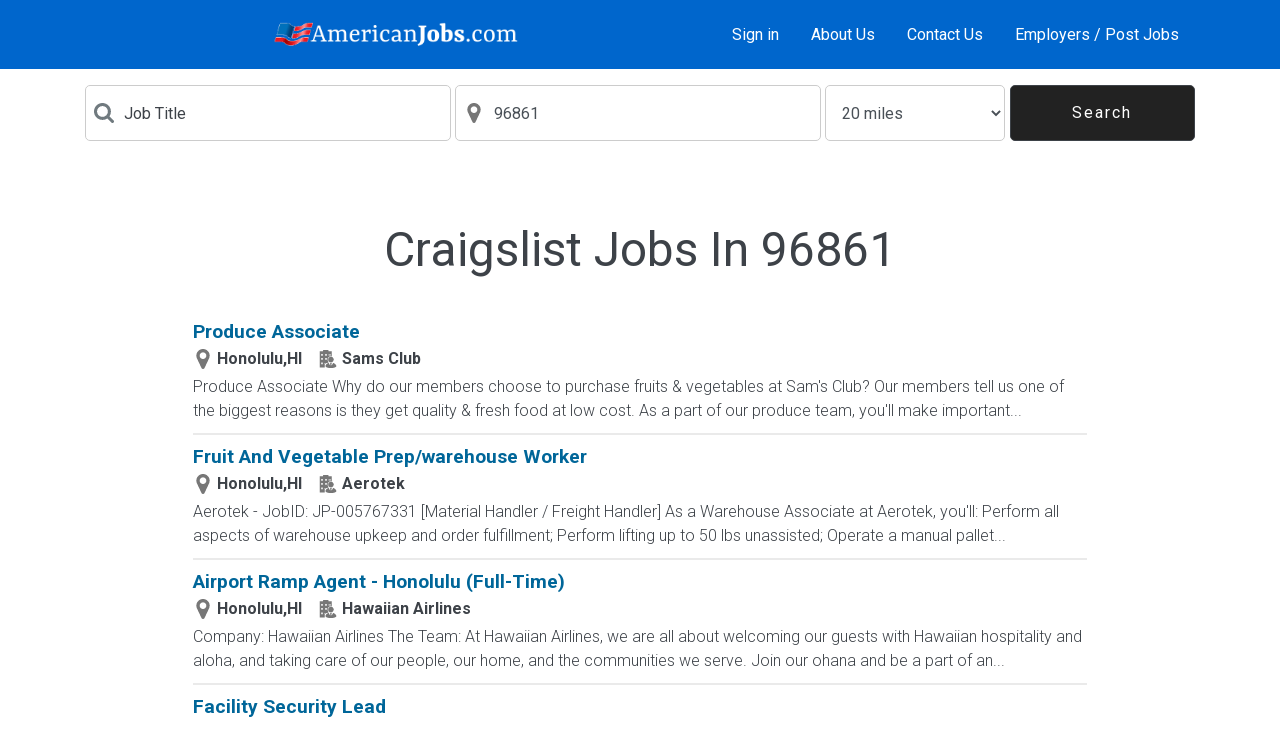

--- FILE ---
content_type: text/html; charset=iso-8859-1
request_url: https://www.americanjobs.com/jobs/Craigslist-in-96861
body_size: 69749
content:
<!DOCTYPE html>
<html lang="en">
<head>
<title>Craigslist Jobs In 96861 January 2026 - Americanjobs.com</title>
<meta name="description" content="Free job posting. Free resume search. One Click Apply
to thousands of jobs. Post Jobs to Dozens of Job Boards with One Click for Free!" />
<meta name="keywords" content="job, jobs, job posting, job search, search jobs, find jobs, post jobs, post jobs free, resume database, search resumes, resumes, post resumes, post resumes free" />
<meta name="robots" content="index, follow, archive" />
<meta http-equiv="Content-Type" content="text/html; charset=iso-8859-1" />
<meta name="viewport" content="width=device-width, initial-scale=1.0" />
<meta http-equiv="x-ua-compatible" content="ie=edge">
<script>!function(e){"use strict";function s(s){if(s){var t=e.documentElement;t.classList?t.classList.add("webp"):t.className+=" webp",window.sessionStorage.setItem("webpSupport",!0)}}!function(e){if(window.sessionStorage&&window.sessionStorage.getItem("webpSupport"))s(!0);else{var t=new Image;t.onload=t.onerror=function(){e(2===t.height)},t.src="[data-uri]"}}(s)}(document);
</script>
<link rel="dns-prefetch" href="//fonts.googleapis.com" />
<link rel="preconnect" href="https://fonts.gstatic.com/" crossorigin>
<link href="https://fonts.googleapis.com/css?family=Roboto:100,300,400,700&amp;display=swap" rel="stylesheet">
<style type="text/css" title="">
*,::after,::before{-webkit-box-sizing:border-box;box-sizing:border-box}html{font-family:sans-serif;line-height:1.15;-webkit-text-size-adjust:100%;-ms-text-size-adjust:100%;-ms-overflow-style:scrollbar;-webkit-tap-highlight-color:transparent}article,aside,dialog,figcaption,figure,footer,header,hgroup,main,nav,section{display:block}body{margin:0;font-family:Roboto,-apple-system,system-ui,BlinkMacSystemFont,"Segoe UI","Helvetica Neue",Arial,sans-serif;font-size:1rem;font-weight:400;line-height:1.5;color:#212529;text-align:left;background-color:#fff}h1,h2,h3,h4,h5,h6{margin-top:0;margin-bottom:.5rem}p{margin-top:0;margin-bottom:1rem}dl,ol,ul{margin-top:0;margin-bottom:1rem}a{color:#069;text-decoration:none;background-color:transparent;-webkit-text-decoration-skip:objects}a:hover{color:#00334d;text-decoration:underline}button{border-radius:0}button,input,optgroup,select,textarea{margin:0;font-family:inherit;font-size:inherit;line-height:inherit}button,input{overflow:visible}button,select{text-transform:none}[type=reset],[type=submit],button,html [type=button]{-webkit-appearance:button}.h1,.h2,.h3,.h4,.h5,.h6,h1,h2,h3,h4,h5,h6{margin-bottom:.5rem;font-family:inherit;font-weight:500;line-height:1.2;color:#3d4248}.h1,h1{font-size:2.5rem}.h2,h2{font-size:2rem}.h4,h4{font-size:1.5rem}.container{width:100%;padding-right:15px;padding-left:15px;margin-right:auto;margin-left:auto}@media (min-width:576px){.container{max-width:540px}}@media (min-width:768px){.container{max-width:720px}}@media (min-width:992px){.container{max-width:960px}}@media (min-width:1200px){.container{max-width:1140px}}.row{display:-webkit-box;display:-ms-flexbox;display:flex;-ms-flex-wrap:wrap;flex-wrap:wrap;margin-right:-15px;margin-left:-15px}.col,.col-1,.col-10,.col-11,.col-12,.col-2,.col-3,.col-4,.col-5,.col-6,.col-7,.col-8,.col-9,.col-auto,.col-lg,.col-lg-1,.col-lg-10,.col-lg-11,.col-lg-12,.col-lg-2,.col-lg-3,.col-lg-4,.col-lg-5,.col-lg-6,.col-lg-7,.col-lg-8,.col-lg-9,.col-lg-auto,.col-md,.col-md-1,.col-md-10,.col-md-11,.col-md-12,.col-md-2,.col-md-3,.col-md-4,.col-md-5,.col-md-6,.col-md-7,.col-md-8,.col-md-9,.col-md-auto,.col-sm,.col-sm-1,.col-sm-10,.col-sm-11,.col-sm-12,.col-sm-2,.col-sm-3,.col-sm-4,.col-sm-5,.col-sm-6,.col-sm-7,.col-sm-8,.col-sm-9,.col-sm-auto,.col-xl,.col-xl-1,.col-xl-10,.col-xl-11,.col-xl-12,.col-xl-2,.col-xl-3,.col-xl-4,.col-xl-5,.col-xl-6,.col-xl-7,.col-xl-8,.col-xl-9,.col-xl-auto{position:relative;width:100%;min-height:1px;padding-right:15px;padding-left:15px}.col{-ms-flex-preferred-size:0;flex-basis:0;-webkit-box-flex:1;-ms-flex-positive:1;flex-grow:1;max-width:100%}.col-auto{-webkit-box-flex:0;-ms-flex:0 0 auto;flex:0 0 auto;width:auto;max-width:none}.col-12{-webkit-box-flex:0;-ms-flex:0 0 100%;flex:0 0 100%;max-width:100%}@media (min-width:576px){.col-sm-12{-webkit-box-flex:0;-ms-flex:0 0 100%;flex:0 0 100%;max-width:100%}}@media (min-width:768px){.col-md-3{-webkit-box-flex:0;-ms-flex:0 0 25%;flex:0 0 25%;max-width:25%}.col-md-4{-webkit-box-flex:0;-ms-flex:0 0 33.33333%;flex:0 0 33.33333%;max-width:33.33333%}}.form-control{display:block;width:100%;padding:.375rem .75rem;font-size:1rem;line-height:1.5;color:#495057;background-color:#fff;background-image:none;background-clip:padding-box;border:1px solid #ccc;border-radius:0;-webkit-transition:border-color ease-in-out .15s,-webkit-box-shadow ease-in-out .15s;transition:border-color ease-in-out .15s,-webkit-box-shadow ease-in-out .15s;transition:border-color ease-in-out .15s,box-shadow ease-in-out .15s;transition:border-color ease-in-out .15s,box-shadow ease-in-out .15s,-webkit-box-shadow ease-in-out .15s}.form-control::-ms-expand{background-color:transparent;border:0}.form-control:focus{color:#495057;background-color:#fff;border-color:#1ab3ff;outline:0;-webkit-box-shadow:0 0 0 .2rem rgba(0,102,153,.25);box-shadow:0 0 0 .2rem rgba(0,102,153,.25)}.form-control::-webkit-input-placeholder{color:#3d4248;opacity:1}.form-control:-ms-input-placeholder{color:#3d4248;opacity:1}.form-control::-ms-input-placeholder{color:#3d4248;opacity:1}.form-control::placeholder{color:#3d4248;opacity:1}.form-control:disabled,.form-control[readonly]{background-color:#e9ecef;opacity:1}.btn{display:inline-block;font-weight:400;text-align:center;white-space:nowrap;vertical-align:middle;-webkit-user-select:none;-moz-user-select:none;-ms-user-select:none;user-select:none;border:1px solid transparent;padding:.375rem .75rem;font-size:1rem;line-height:1.5;border-radius:0;-webkit-transition:background-color .15s ease-in-out,border-color .15s ease-in-out,-webkit-box-shadow .15s ease-in-out;transition:background-color .15s ease-in-out,border-color .15s ease-in-out,-webkit-box-shadow .15s ease-in-out;transition:background-color .15s ease-in-out,border-color .15s ease-in-out,box-shadow .15s ease-in-out;transition:background-color .15s ease-in-out,border-color .15s ease-in-out,box-shadow .15s ease-in-out,-webkit-box-shadow .15s ease-in-out}.btn-primary{color:#fff;background-color:#069;border-color:#069}.btn-outline-primary{color:#069;background-color:transparent;background-image:none;border-color:#069}:root{--blue:#006699;--indigo:#6610f2;--purple:#6f42c1;--pink:#e83e8c;--red:#dc3545;--orange:#ff6633;--yellow:#ffc107;--green:#3ab54a;--teal:#20c997;--cyan:#17a2b8;--white:#fff;--gray:#868e96;--gray-dark:#343a40;--primary:#006699;--secondary:#868e96;--success:#3ab54a;--info:#17a2b8;--warning:#ffc107;--danger:#dc3545;--light:#f8f9fa;--dark:#343a40;--breakpoint-xs:0;--breakpoint-sm:576px;--breakpoint-md:768px;--breakpoint-lg:992px;--breakpoint-xl:1200px;--font-family-sans-serif:-apple-system,BlinkMacSystemFont,"Segoe UI",Roboto,"Helvetica Neue",Arial,sans-serif,"Apple Color Emoji","Segoe UI Emoji","Segoe UI Symbol";--font-family-monospace:"SFMono-Regular",Menlo,Monaco,Consolas,"Liberation Mono","Courier New",monospace}svg:not(:root){overflow:hidden}[role=button],a,area,button,input:not([type=range]),label,select,summary,textarea{-ms-touch-action:manipulation;touch-action:manipulation}table{border-collapse:collapse}.fade{opacity:0;-webkit-transition:opacity .15s linear;transition:opacity .15s linear}.modal{position:fixed;top:0;right:0;bottom:0;left:0;z-index:1050;display:none;overflow:hidden;outline:0}.d-none{display:none!important}.add-collaborate-card,.add-testimonials-card,.alerts-card,.alerts-list .card-with-button,.align-between,.align-between-sm,.align-center,.applies-list .card-with-button,.archived-list .card-with-button,.change-email-card,.change-password-card,.collaborate-list .card-with-button,.company-view-card .company-view-list .card-with-button,.contact-card,.d-flex,.edit-collaborate-card,.edit-employer-account-card,.email-job-card,.email-resume-card,.employer-account-card .employer-account-list .card-with-button,.employer-registration-card,.forgot-password-card,.invoice-history-list .card-with-button,.job-apply-card,.job-list .card-with-button,.job-view-info-card .card-with-button,.jobs-matching-list .card-with-button,.message-templates-card,.not-found-card,.renew-list .card-with-button,.reply-card,.saved-jobs-list .card-with-button,.search-results-list .card-with-button{display:-webkit-box!important;display:-ms-flexbox!important;display:flex!important}@media (min-width:768px){.d-md-none{display:none!important}.d-md-block{display:block!important}.d-md-flex{display:-webkit-box!important;display:-ms-flexbox!important;display:flex!important}}.flex-column{-webkit-box-orient:vertical!important;-webkit-box-direction:normal!important;-ms-flex-direction:column!important;flex-direction:column!important}.justify-content-end{-webkit-box-pack:end!important;-ms-flex-pack:end!important;justify-content:flex-end!important}.add-collaborate-card,.add-testimonials-card,.alerts-card,.align-center,.change-email-card,.change-password-card,.contact-card,.edit-collaborate-card,.edit-employer-account-card,.email-job-card,.email-resume-card,.employer-registration-card,.forgot-password-card,.job-apply-card,.justify-content-center,.message-templates-card,.not-found-card,.reply-card{-webkit-box-pack:center!important;-ms-flex-pack:center!important;justify-content:center!important}.alerts-list .card-with-button,.align-between,.applies-list .card-with-button,.archived-list .card-with-button,.collaborate-list .card-with-button,.company-view-card .company-view-list .card-with-button,.employer-account-card .employer-account-list .card-with-button,.invoice-history-list .card-with-button,.job-list .card-with-button,.job-view-info-card .card-with-button,.jobs-matching-list .card-with-button,.justify-content-between,.renew-list .card-with-button,.saved-jobs-list .card-with-button,.search-results-list .card-with-button{-webkit-box-pack:justify!important;-ms-flex-pack:justify!important;justify-content:space-between!important}.add-collaborate-card,.add-testimonials-card,.alerts-card,.alerts-list .card-with-button,.align-between,.align-center,.align-items-center,.applies-list .card-with-button,.archived-list .card-with-button,.change-email-card,.change-password-card,.collaborate-list .card-with-button,.company-view-card .company-view-list .card-with-button,.contact-card,.edit-collaborate-card,.edit-employer-account-card,.email-job-card,.email-resume-card,.employer-account-card .employer-account-list .card-with-button,.employer-registration-card,.forgot-password-card,.invoice-history-list .card-with-button,.job-apply-card,.job-list .card-with-button,.job-view-info-card .card-with-button,.jobs-matching-list .card-with-button,.message-templates-card,.not-found-card,.renew-list .card-with-button,.reply-card,.saved-jobs-list .card-with-button,.search-results-list .card-with-button{-webkit-box-align:center!important;-ms-flex-align:center!important;align-items:center!important}@media (min-width:768px){.flex-md-row{-webkit-box-orient:horizontal!important;-webkit-box-direction:normal!important;-ms-flex-direction:row!important;flex-direction:row!important}}.w-100{width:100%!important}.mt-2,.my-2{margin-top:.5rem!important}.mb-2,.my-2{margin-bottom:.5rem!important}.mt-3,.my-3{margin-top:1rem!important}.mb-3,.my-3{margin-bottom:1rem!important}.mt-4,.my-4{margin-top:1.5rem!important}.mb-4,.my-4{margin-bottom:1.5rem!important}.mt-5,.my-5{margin-top:3rem!important}.mb-5,.my-5{margin-bottom:3rem!important}.p-0{padding:0!important}.pt-2,.py-2,.search-dark-bg,.search-dark-display-md{padding-top:.5rem!important}.pr-2,.px-2{padding-right:.5rem!important}.pb-2,.py-2,.search-dark-bg,.search-dark-display-md{padding-bottom:.5rem!important}.pl-2,.px-2{padding-left:.5rem!important}.pt-3,.py-3{padding-top:1rem!important}.pr-3,.px-3{padding-right:1rem!important}.pb-3,.py-3{padding-bottom:1rem!important}.pl-3,.px-3{padding-left:1rem!important}.p-4{padding:1.5rem!important}.pt-4,.py-4{padding-top:1.5rem!important}.pb-4,.py-4{padding-bottom:1.5rem!important}@media (min-width:768px){.mr-md-2,.mx-md-2{margin-right:.5rem!important}.mb-md-3,.my-md-3{margin-bottom:1rem!important}.pt-md-3,.py-md-3{padding-top:1rem!important}}.alerts-heading,.applies-heading,.applies-subheader,.archived-subheader,.collaborate-heading,.collaborate-subheader,.invoice-history-heading,.invoice-history-subheader,.saved-jobs-heading,.saved-jobs-subheader,.search-results-heading,.text-center{text-align:center!important}.text-uppercase{text-transform:uppercase!important}.font-weight-light{font-weight:300!important}.font-weight-bold{font-weight:700!important}body{padding:0;background:#eaf0f4}li,p{color:#3d4248;font-weight:300}.w-100{width:100%}.btn{max-width:100%;letter-spacing:2px;padding:.8rem 2rem;white-space:pre-wrap}.btn-outline-primary{background:#fff}.btn-full{width:100%}@media (min-width:768px){.btn-full{width:auto}}.alerts-list,.applies-list,.archived-list,.collaborate-list,.company-view-card .company-view-list,.component,.employer-account-card .employer-account-list,.employer-registration-card .employer-registration-component-grey,.invoice-history-list,.job-view-info-card,.jobs-matching-list,.post-resume-card,.pricing-card .component-grey,.renew-list,.saved-jobs-list,.search-results-list{background:#fff;padding:.5rem 1rem}.post-resume-card,.shadow{-webkit-box-shadow:0 4px 5px -2px rgba(51,102,153,.5);box-shadow:0 4px 5px -2px rgba(51,102,153,.5);border:1px solid #eaeaea}svg g,svg g path,svg path{fill:inherit}.font-weight-light{font-weight:300}.svg-icon{width:20px;height:20px;min-width:20px;min-height:20px}.svg-icon-veryLightBlueGrey{fill:#a8b5bd}.font-small{font-size:.9rem}.main-footer{background:#fff;letter-spacing:2px}.main-footer .svg-icon-logo{width:120px}.main-footer ul{padding:0;display:-webkit-box;display:-ms-flexbox;display:flex;-ms-flex-wrap:wrap;flex-wrap:wrap;-webkit-box-pack:center;-ms-flex-pack:center;justify-content:center;margin:0}@media (min-width:768px){.main-footer ul{display:block}}.main-footer li{list-style:none;margin-bottom:.5rem;margin:0 5px;padding:0 5px;position:relative}.main-footer li::after{content:'';width:1px;height:14px;position:absolute;right:-5px;top:6px;background:#eaf0f4}.main-footer li:last-child::after{display:none}@media (min-width:768px){.main-footer li::after{display:none}}.main-footer a{color:#222;font-size:.9rem;text-decoration:none}.main-footer a:hover{color:#555}.footer-logos{display:-webkit-box;display:-ms-flexbox;display:flex;-webkit-box-align:center;-ms-flex-align:center;align-items:center;-webkit-box-pack:justify;-ms-flex-pack:justify;justify-content:space-between;padding:0 1rem;margin-bottom:1rem}.footer-logos .svg-icon-social{width:20px;height:20px;fill:#fff;margin-left:30px}.footer-logos .svg-icon-social.google-plus{width:25px;height:25px}@media (min-width:768px){.footer-logos{-webkit-box-pack:center;-ms-flex-pack:center;justify-content:center;-webkit-box-ordinal-group:3;-ms-flex-order:2;order:2;-webkit-box-orient:vertical;-webkit-box-direction:normal;-ms-flex-direction:column;flex-direction:column}}.footer-copyright{color:#888;font-size:.75rem;text-align:center;padding:.3rem}.page-content-wrapper{position:absolute;top:0;right:0;left:0;width:100%}.page-content{position:relative}.header{position:fixed;width:100%;top:0;background:#0066CC;color:#fff;z-index:3}.header nav a{color:#fff;text-decoration:none}.header nav a:hover{color:#ddd}.btn-menu{width:100px;height:100%;background:#212429}.btn-menu svg{fill:#a8b5bd}.nav-container{display:-webkit-box;display:-ms-flexbox;display:flex;width:100%}@media (min-width:768px){.nav-container{padding:0 15px}}.nav-border-left{border-left:1px solid #505358}.nav-border-right{border-right:1px solid #505358}.nav-menu{min-width:81px}@media (min-width:768px){.nav-menu{border-left:none;-webkit-box-ordinal-group:13;-ms-flex-order:12;order:12;min-width:0}}.svg-icon-logo{fill:#fff;height:30px;width:100%;max-width:100%}.sidenav-container{height:100%;width:0;position:fixed;z-index:2;right:0;background-color:#000;overflow:hidden;-webkit-transition:.3s;transition:.3s;border-top:1px solid #505358}.sidenav-container .close-button-container{min-width:300px;display:-webkit-box;display:-ms-flexbox;display:flex;-webkit-box-pack:end;-ms-flex-pack:end;justify-content:flex-end}.sidenav-container .close-button-container .sidenav-close{width:50px;height:50px;font-size:1.8rem;background:#000;color:#a8b5bd;border:none;cursor:pointer;-webkit-transition:.3s;transition:.3s}.sidenav-container ul{min-width:300px;display:block;padding-left:0}.sidenav-container ul li{list-style:none;border-top:1px solid #505358;text-align:right;-webkit-transition:.3s;transition:.3s}.sidenav-container ul li:last-child{border-bottom:1px solid #505358}.sidenav-container ul li .sidenav-item{display:inline-block;width:100%;color:#a8b5bd;font-size:1.2rem;text-decoration:none;padding:10px 15px 10px 0;vertical-align:middle;line-height:1.5;font-weight:400;letter-spacing:1px}.overlay{height:100vh;width:0;position:fixed;z-index:1;right:left;background-color:#212429;overflow:hidden;-webkit-transition:opacity .3s ease-in-out;transition:opacity .3s ease-in-out;opacity:0}@media (min-width:768px){.search-form{display:-webkit-box;display:-ms-flexbox;display:flex;-webkit-box-align:center;-ms-flex-align:center;align-items:center}}.search-form .btn{width:100%;font-size:1.4rem}@media (min-width:768px){.search-form .btn{width:auto;line-height:1;height:46px;border:1px solid #3d4248;font-size:1rem}}@media (min-width:768px){.search-input{border-color:#3d4248;border-left:none;border-right:none;-webkit-box-flex:1;-ms-flex:1;flex:1 1;margin:0;max-height:46px}}.search-icon{fill:#707a7f;margin-right:10px}.icon-input{display:-webkit-box;display:-ms-flexbox;display:flex;-webkit-box-align:center;-ms-flex-align:center;align-items:center;border:1px solid #ccc;padding:.75rem 1rem;background:#fff}.icon-input .form-control{border:none;padding:0;margin:0}.home-hero{background:-webkit-gradient(linear,left top,left bottom,from(#212429),color-stop(60%,#212429),color-stop(60%,#eaf0f4),to(#eaf0f4));background:linear-gradient(to bottom,#212429 0,#212429 60%,#eaf0f4 60%,#eaf0f4 100%)}.home-hero-image{background-image:url('https://www.americanjobs.com/assets/static/theme2021/images/home_hero_img@2x.jpg');height:227px;background-size:cover;background-position:75% center;background-repeat:no-repeat;position:relative}.webp .home-hero-image{background-image:url('https://www.americanjobs.com/assets/static/theme2021/images/home_hero_img@2x.webp');}.home-hero-image h1{color:#fff;position:absolute;right:20px;width:50%;font-size:1.8rem;top:20px}@media (min-width:576px){.home-hero-image h1{width:40%}}@media (min-width:768px){.home-hero-image{background-image:url('https://www.americanjobs.com/assets/static/theme2021/images/home_hero_img.jpg');background-position:center 20%;background-size:cover;background-repeat:no-repeat;height:320px}.webp .home-hero-image{background-image:url('https://www.americanjobs.com/assets/static/theme2021/images/home_hero_img.webp');}.home-hero-image h1{right:auto;top:auto;bottom:20px;left:20px;width:25%;font-size:2rem}}.home-account{background:#fff;margin:0 15px}@media (min-width:576px){.home-account{margin:auto}}.home-account h2{font-size:1.5rem}.home-account-icon{width:100px;height:100px}.svg-icon-home{fill:#272a2f}#page{margin-top:69px;}
</style>
<link rel="preload" href="//www.americanjobs.com/assets/static/english/theme2021/style-v155.css" as="style"><link rel="stylesheet" href="//www.americanjobs.com/assets/static/english/theme2021/style-v155.css" />
<link rel="canonical" href="https://www.americanjobs.com/jobs/Craigslist-in-96861/">

<script language="javascript" type="text/javascript">
<!--
function make_check(a_formelement, a_value, a_form){
    var l_formelement = a_formelement;
    if (l_formelement) {
        if (l_formelement.length) {
            for (i=0;i<l_formelement.length;i++) {
                l_formelement[i].checked=a_value;
            }
        }
        else{
            l_formelement.checked = a_value;
        }
    }
    if (a_form.sel_all) {
        a_form.sel_all.checked=a_value;
    }
}
//-->
</script>
<!-- Google Tag Manager -->
<script>(function(w,d,s,l,i){w[l]=w[l]||[];w[l].push({'gtm.start':
new Date().getTime(),event:'gtm.js'});var f=d.getElementsByTagName(s)[0],
j=d.createElement(s),dl=l!='dataLayer'?'&l='+l:'';j.async=true;j.src=
'https://www.googletagmanager.com/gtm.js?id='+i+dl;f.parentNode.insertBefore(j,f);
})(window,document,'script','dataLayer','GTM-NSPWDPQ');</script>
<!-- End Google Tag Manager -->
</head>
<body dir="ltr" id="browse-jobs-page">
<!-- Google Tag Manager (noscript) -->
<noscript><iframe src="https://www.googletagmanager.com/ns.html?id=GTM-NSPWDPQ"
height="0" width="0" style="display:none;visibility:hidden"></iframe></noscript>
<!-- End Google Tag Manager (noscript) -->
<!-- header //-->
<svg xmlns="http://www.w3.org/2000/svg" xmlns:xlink="http://www.w3.org/1999/xlink" width="0" height="0" style="position:absolute">

		<symbol id="JobSerious" viewBox="0 0 109 36">
			<image width="109" height="36" xlink:href="[data-uri]"></image>
		</symbol>

		<symbol id="applicant" viewBox="0 0 29.535 29.535">
			<path d="M12.646 10.335l-2.419 12.694h-.002L0 24.544l13.643 4.896 12.146-1.632 3.746-15.817-16.889-1.656zM10.247 27.53l-3.348-1.277 1.613-.217 3.757 1.256-2.022.238zm14.433-1.05l-13.512-3.821 2.17-11.208 14.496 1.704L24.68 26.48zM8.535 9.507h1.61v1.532h-1.61V9.507zm.419-2.152H7.337c.015-.241.064-.482.147-.717.082-.233.208-.443.378-.63.171-.185.389-.336.655-.45.266-.117.59-.176.971-.176.376 0 .694.05.952.152.258.1.467.23.627.386.16.158.278.331.352.519.075.188.117.368.128.538 0 .237-.032.43-.093.576s-.143.27-.244.368a1.409 1.409 0 0 1-.336.244c-.124.064-.251.129-.379.197-.088.047-.16.093-.217.139a.571.571 0 0 0-.132.146.594.594 0 0 0-.066.179 1.207 1.207 0 0 0-.019.23H8.629a4.528 4.528 0 0 1-.008-.292c0-.123.016-.25.047-.378.03-.129.084-.257.162-.38a.937.937 0 0 1 .341-.31c.061-.032.134-.065.217-.101.083-.034.161-.074.236-.12a.76.76 0 0 0 .189-.156.343.343 0 0 0 .077-.225c0-.265-.148-.396-.448-.396-.186 0-.318.067-.395.201a.748.748 0 0 0-.093.456zm8.987 11.474l1.801 1.218-1.158 1.715-1.803-1.218 1.16-1.715zm5.549-2.102c.061.297.061.58.002.849-.061.267-.148.5-.266.697-.179.268-.357.458-.539.575a1.513 1.513 0 0 1-.554.228 1.851 1.851 0 0 1-.561.021c-.188-.021-.38-.044-.574-.064a1.55 1.55 0 0 0-.349-.009.782.782 0 0 0-.258.063.752.752 0 0 0-.209.149 1.924 1.924 0 0 0-.197.243l-1.604-1.082c.053-.091.123-.2.215-.336.094-.138.207-.268.338-.388.133-.122.289-.222.469-.302.183-.082.388-.111.617-.09.09.012.197.028.316.051s.238.037.354.045a.93.93 0 0 0 .332-.035.473.473 0 0 0 .258-.19c.197-.297.133-.557-.203-.783-.207-.14-.406-.164-.596-.071a1 1 0 0 0-.447.44l-1.812-1.226c.201-.257.437-.49.707-.689.271-.201.568-.34.9-.42.33-.079.688-.083 1.074-.012.385.07.793.25 1.221.538.422.286.738.583.951.891.214.306.35.61.415.907zm-22.4 2.888l-.91-.073.077-.955.91.073-.077.955zm1.704-.283c.009-.11-.024-.192-.1-.246a.447.447 0 0 0-.268-.077l.08-.961c.143.021.281.062.418.123.134.06.253.146.356.256.101.108.18.246.236.41.056.163.076.358.057.586a1.626 1.626 0 0 1-.135.559c-.073.147-.16.268-.261.354a.89.89 0 0 1-.326.186 1.053 1.053 0 0 1-.326.052.957.957 0 0 1-.337-.084.683.683 0 0 1-.208-.162.904.904 0 0 1-.129-.213 11.476 11.476 0 0 0-.098-.232.662.662 0 0 0-.072-.137.326.326 0 0 0-.183-.137.743.743 0 0 0-.138-.021l.069-.851c.047 0 .105.002.176.008a.897.897 0 0 1 .223.047.747.747 0 0 1 .217.115c.07.054.126.123.167.217.016.039.033.082.05.135.017.05.038.1.06.146a.406.406 0 0 0 .086.121.195.195 0 0 0 .129.059c.157.009.242-.073.257-.253zM25.117 6.675l.254.878-.923.266-.253-.879.922-.265zm-1.963-.77a1.54 1.54 0 0 1-.033-.435c.008-.148.047-.289.111-.424a1.15 1.15 0 0 1 .303-.367 1.44 1.44 0 0 1 .525-.26 1.59 1.59 0 0 1 .569-.071c.164.015.308.056.425.119a.875.875 0 0 1 .286.24c.072.096.127.191.162.286a.871.871 0 0 1 .041.347.68.68 0 0 1-.078.25.83.83 0 0 1-.153.196c-.062.057-.121.114-.185.175a.698.698 0 0 0-.103.116.313.313 0 0 0-.051.104c-.01.035-.014.073-.01.114.004.04.012.085.027.135l-.82.236a2.87 2.87 0 0 1-.053-.166.832.832 0 0 1-.006-.47.517.517 0 0 1 .145-.233 3.16 3.16 0 0 1 .107-.095c.041-.034.078-.068.115-.106a.448.448 0 0 0 .082-.123.205.205 0 0 0 .008-.141c-.043-.151-.15-.201-.322-.153-.105.032-.17.093-.193.182a.441.441 0 0 0 .023.276l-.922.268zm-5.136 2.831l.557.055-.053.531-.556-.056.052-.53zm.22-.729l-.561-.054a.908.908 0 0 1 .073-.243.644.644 0 0 1 .395-.341.846.846 0 0 1 .342-.026.91.91 0 0 1 .322.084.552.552 0 0 1 .334.536.471.471 0 0 1-.054.196.405.405 0 0 1-.096.121.64.64 0 0 1-.125.071c-.045.018-.093.036-.14.056-.03.014-.059.026-.08.041a.198.198 0 0 0-.049.046.151.151 0 0 0-.028.06.277.277 0 0 0-.015.079l-.494-.047a.71.71 0 0 1 .008-.103c.004-.044.014-.086.027-.13s.039-.086.069-.126a.324.324 0 0 1 .129-.097l.078-.028a.616.616 0 0 0 .086-.032.223.223 0 0 0 .07-.05.105.105 0 0 0 .034-.074c.009-.09-.039-.141-.143-.152-.064-.006-.113.014-.145.057a.25.25 0 0 0-.037.156zM15.08 20.016a.512.512 0 0 1-.026.386.362.362 0 0 1-.098.118.493.493 0 0 1-.125.073c-.046.02-.091.036-.138.057a.35.35 0 0 0-.08.04c-.021.017-.038.028-.051.046a.225.225 0 0 0-.028.061.565.565 0 0 0-.016.078l-.495-.047c.001-.027.004-.062.008-.104a.5.5 0 0 1 .097-.255.309.309 0 0 1 .129-.095.585.585 0 0 1 .078-.028c.03-.01.058-.021.086-.032a.226.226 0 0 0 .071-.051.122.122 0 0 0 .034-.072c.008-.092-.039-.142-.142-.153-.066-.006-.113.015-.145.058a.268.268 0 0 0-.047.155l-.56-.055a.849.849 0 0 1 .074-.242.625.625 0 0 1 .395-.342.84.84 0 0 1 .341-.026.87.87 0 0 1 .324.084.614.614 0 0 1 .314.346zm-1.107.964l.558.056-.051.528-.557-.054.05-.53zM3.407 4.021l-.562-.055a.928.928 0 0 1 .075-.242.64.64 0 0 1 .394-.341.863.863 0 0 1 .342-.027c.131.013.24.041.327.085a.604.604 0 0 1 .203.155c.05.06.084.123.104.191.019.068.027.13.026.193a.54.54 0 0 1-.052.196.443.443 0 0 1-.097.119.613.613 0 0 1-.125.071l-.138.056a.41.41 0 0 0-.079.041.182.182 0 0 0-.052.046.238.238 0 0 0-.028.06.42.42 0 0 0-.015.077L3.234 4.6c.002-.027.004-.061.009-.103a.501.501 0 0 1 .097-.255.315.315 0 0 1 .129-.096l.077-.027a.712.712 0 0 0 .087-.034.237.237 0 0 0 .071-.049.11.11 0 0 0 .033-.074c.009-.092-.037-.142-.141-.153-.065-.006-.113.013-.144.057a.255.255 0 0 0-.045.155zm-.219.73l.557.055-.053.53-.557-.055.053-.53zM4.565 15.31l-1.392.4-.381-1.324 1.392-.4.381 1.324zm-3.346-2.486a2.473 2.473 0 0 1-.052-.655 1.65 1.65 0 0 1 .625-1.195c.202-.167.468-.296.798-.393a2.37 2.37 0 0 1 .86-.105 1.6 1.6 0 0 1 .635.179c.178.096.322.218.433.36.111.147.194.291.246.434.059.206.079.381.063.522a.994.994 0 0 1-.12.379 1.236 1.236 0 0 1-.23.294c-.091.088-.183.176-.278.265a1.248 1.248 0 0 0-.153.176.475.475 0 0 0-.09.329c.005.06.02.13.041.206l-1.238.355a3.55 3.55 0 0 1-.078-.252 1.336 1.336 0 0 1-.056-.34 1.085 1.085 0 0 1 .048-.368.79.79 0 0 1 .217-.351c.047-.044.099-.091.161-.144.064-.05.122-.104.174-.161a.611.611 0 0 0 .124-.186.29.29 0 0 0 .013-.212c-.065-.226-.227-.304-.486-.229-.16.044-.258.136-.292.271a.685.685 0 0 0 .034.419l-1.399.402zm15.067-9.21l.381 1.323-1.392.4-.38-1.323 1.391-.4zm-2.964-1.162a2.396 2.396 0 0 1-.05-.656c.014-.224.07-.437.17-.64.1-.202.252-.388.454-.555.2-.166.467-.297.797-.392.325-.094.612-.128.86-.107.247.024.459.085.637.18s.322.216.434.362c.111.144.191.288.246.433.059.206.076.38.062.521a1.035 1.035 0 0 1-.121.38 1.23 1.23 0 0 1-.23.293c-.09.087-.184.176-.275.266a1.03 1.03 0 0 0-.156.175.545.545 0 0 0-.077.16c-.015.051-.019.108-.015.17.008.06.021.13.043.205l-1.238.355a4.046 4.046 0 0 1-.08-.253 1.358 1.358 0 0 1-.055-.339c-.004-.119.01-.241.047-.367a.814.814 0 0 1 .218-.353c.047-.043.1-.089.162-.142.062-.052.119-.106.174-.161a.627.627 0 0 0 .123-.186.31.31 0 0 0 .014-.213c-.066-.227-.228-.303-.486-.232-.16.047-.258.138-.291.273a.684.684 0 0 0 .033.419l-1.4.404zM7.677 18l-1.065-.2c.041-.159.103-.31.187-.455a1.24 1.24 0 0 1 .326-.367 1.27 1.27 0 0 1 .487-.217c.189-.044.41-.043.661.004.25.046.452.119.609.217.157.1.278.211.364.332.086.124.142.256.168.389s.032.256.018.369a.998.998 0 0 1-.132.367.772.772 0 0 1-.206.215.912.912 0 0 1-.252.115c-.09.028-.181.057-.273.084a.8.8 0 0 0-.161.066.326.326 0 0 0-.105.079.423.423 0 0 0-.065.106.99.99 0 0 0-.041.151l-.943-.179c.007-.049.017-.115.032-.193.014-.081.041-.162.077-.246a.83.83 0 0 1 .154-.229.625.625 0 0 1 .262-.162c.046-.014.097-.023.156-.038.06-.015.114-.031.17-.052a.465.465 0 0 0 .145-.08.227.227 0 0 0 .079-.141c.032-.171-.05-.275-.247-.312-.122-.023-.219.005-.285.082a.538.538 0 0 0-.12.295zm-.539 1.367l1.06.197-.188 1.009-1.06-.198.188-1.008z"></path>
		</symbol>

		<symbol id="bin" viewBox="0 0 408.483 408.483">
			<path d="M87.748 388.784c.461 11.01 9.521 19.699 20.539 19.699h191.911c11.018 0 20.078-8.689 20.539-19.699l13.705-289.316H74.043l13.705 289.316zm159.907-217.455a8.35 8.35 0 0 1 8.35-8.349h13.355a8.351 8.351 0 0 1 8.35 8.349v165.293a8.35 8.35 0 0 1-8.35 8.349h-13.355a8.35 8.35 0 0 1-8.35-8.349V171.329zm-58.439 0a8.35 8.35 0 0 1 8.349-8.349h13.355a8.35 8.35 0 0 1 8.349 8.349v165.293a8.348 8.348 0 0 1-8.349 8.349h-13.355a8.348 8.348 0 0 1-8.349-8.349V171.329zm-58.441 0a8.35 8.35 0 0 1 8.349-8.349h13.356a8.35 8.35 0 0 1 8.349 8.349v165.293a8.349 8.349 0 0 1-8.349 8.349h-13.356a8.348 8.348 0 0 1-8.349-8.349V171.329zM343.567 21.043h-88.535V4.305A4.305 4.305 0 0 0 250.727 0h-92.971a4.305 4.305 0 0 0-4.304 4.305v16.737H64.916c-7.125 0-12.9 5.776-12.9 12.901V74.47h304.451V33.944c0-7.125-5.775-12.901-12.9-12.901z"></path>
		</symbol>

		<symbol id="businessmen" viewBox="0 0 1120 900">
			<g fill="#212429"><path d="M310.761 399.033h.736c56.133-.553 48.036-75.644 48.036-75.644-2.208-50.06-44.171-49.691-48.404-49.508-4.049-.184-46.011-.552-48.403 49.508-.001.002-8.099 74.908 48.035 75.644zM476.952 399.033h.368c56.133-.553 48.035-75.644 48.035-75.644-2.209-50.06-44.171-49.691-48.403-49.508-4.049-.184-46.011-.552-48.403 49.508 0 0-8.099 75.091 48.035 75.644h.368zM642.592 399.033h.368c56.133-.553 48.035-75.644 48.035-75.644-2.209-50.06-44.171-49.691-48.403-49.508-4.049-.184-46.012-.552-48.403 49.508 0 0-8.099 75.091 48.035 75.644h.368zM760.012 323.391s-8.098 75.091 48.035 75.644h.736c56.133-.553 48.035-75.644 48.035-75.644-2.208-50.06-44.17-49.691-48.403-49.508-4.049-.184-46.011-.736-48.403 49.508zM903.934 450.013c-4.969-4.969-7.36-7.36-12.698-11.227-20.798-15.275-46.379-25.767-46.379-25.767l-19.51 61.654-11.409-32.392c20.429-28.527-2.394-29.447-5.521-29.264-3.129 0-25.95.735-5.521 29.264l-11.411 32.392-19.508-61.654s-25.582 10.307-46.381 25.767c-20.797-15.275-46.379-25.767-46.379-25.767l-19.509 61.654-11.41-32.392c20.43-28.527-2.393-29.447-5.521-29.264-3.129 0-25.95.735-5.521 29.264l-11.41 32.392-19.509-61.654s-25.582 10.307-46.379 25.767c-20.798-15.275-46.38-25.767-46.38-25.767l-19.508 61.654-11.411-32.392c20.429-28.527-2.394-29.447-5.521-29.264-3.129 0-25.949.735-5.521 29.264l-11.41 32.392-19.509-61.654s-25.582 10.307-46.379 25.767c-20.797-15.275-46.379-25.767-46.379-25.767l-19.508 61.654-11.411-32.392c20.429-28.527-2.393-29.447-5.521-29.264-3.129 0-25.95.735-5.521 29.264l-11.411 32.392-19.509-61.654s-25.582 10.307-46.379 25.767c-5.521 4.049-7.914 6.44-12.699 11.227-11.595 11.596-6.625 78.403 0 102.881 6.626 24.479 26.318 59.631 26.318 59.631 3.865 9.019 6.442 18.403 7.362 28.158l24.662 245.515c.736 7.729 7.362 13.804 15.275 13.804h43.434c7.914 0 14.355-5.89 15.275-13.804l25.03-245.515c.92-9.755 3.497-19.141 7.362-28.158 0 0 6.625-11.964 13.619-26.87 6.81 14.906 13.619 26.87 13.619 26.87 3.864 9.019 6.44 18.403 7.36 28.158l24.662 245.515c.736 7.729 7.362 13.804 15.275 13.804h43.435c7.914 0 14.355-5.89 15.275-13.804l25.029-245.515c.921-9.755 3.497-19.141 7.361-28.158 0 0 6.626-11.964 13.62-26.87 6.81 14.906 13.619 26.87 13.619 26.87 3.864 9.019 6.44 18.403 7.361 28.158l24.846 245.515c.736 7.729 7.362 13.804 15.276 13.804h43.25c7.914 0 14.354-5.89 15.274-13.804l25.03-245.515c.92-9.755 3.497-19.141 7.361-28.158 0 0 6.626-11.964 13.619-26.87 6.81 14.906 13.619 26.87 13.619 26.87 3.864 9.019 6.441 18.403 7.361 28.158l25.03 245.515c.734 7.729 7.36 13.804 15.274 13.804h43.436c7.913 0 14.354-5.89 15.275-13.804l25.028-245.515c.921-9.755 3.497-19.141 7.362-28.158 0 0 19.509-35.152 26.318-59.631 6.45-24.478 11.235-91.47-.359-102.881zM394.316 261h.736c56.134-.552 48.035-75.642 48.035-75.642-2.208-50.244-44.17-49.692-48.403-49.508-4.049-.184-46.011-.552-48.404 49.508.001 0-8.097 75.09 48.036 75.642zM512.104 185.358s-8.098 75.09 48.035 75.642h.736c56.134-.552 48.035-75.642 48.035-75.642-2.208-50.244-44.17-49.692-48.403-49.508-4.232-.184-46.195-.552-48.403 49.508zM677.744 185.358s-8.1 75.09 48.035 75.642h.735c56.134-.552 48.035-75.642 48.035-75.642-2.208-50.244-44.17-49.692-48.403-49.508-4.047-.184-46.009-.552-48.402 49.508zM477.136 125.176h.736c56.134-.552 48.036-75.642 48.036-75.642C523.699-.71 481.737-.158 477.504.026c-4.049-.184-46.011-.552-48.403 49.508 0 0-8.098 75.09 48.035 75.642zM642.96 125.176h.735c56.134-.552 48.036-75.642 48.036-75.642C689.521-.71 647.56-.158 643.328.026c-4.049-.184-46.012-.552-48.404 49.508 0 0-8.098 75.09 48.036 75.642z"></path></g>
		</symbol>

		<symbol id="businesswoman" viewBox="0 0 1120 900">
			<path fill="#212429" d="M583.314 517.495l35.692 105.239-49.859-3.863-35.142 43.236 7.729 7.728 85.185 85.186 60.899-60.898 24.102-24.103 9.751-9.752 36.798-36.797c-10.119-16.927-25.021-30.726-43.053-39.74l-112.967-55.747c-6.439-3.314-12.695-6.809-19.135-10.489zM349.47 618.871l-49.86 3.863 36.429-105.239-22.63 11.591-110.207 54.46c-29.438 14.534-50.412 42.132-56.299 74.514l-18.031 99.721c-1.288 7.358 4.232 14.167 11.775 14.167h132.101L383.69 661.003l-34.22-42.132z"></path><path fill="#212429" d="M369.524 458.804v33.303l47.285 137.987c12.144-8.096 26.493-12.511 41.396-12.511 15.639 0 30.726 4.783 43.236 13.799l47.468-138.541-.185-2.392v-32.382s102.297 3.128 150.867-46.364c0 0-70.648-20.054-57.955-148.66 12.695-128.605-15.822-241.388-119.222-231.821 0 0-44.709-53.908-133.941-20.054-30.542 11.591-112.783 41.029-108.551 219.126 4.231 178.098-63.291 179.202-63.291 179.202s34.774 50.228 152.893 49.308zM975.755 503.88h-1.84c-39.925 1.84-79.851 3.68-119.774 5.704-6.256.367-12.326.552-15.821 8.095-3.496 7.359.552 11.591 4.782 15.823 12.327 12.327 24.286 24.653 36.797 36.797l-13.614 13.615-110.392 110.391-9.751 9.751-24.103 24.104-95.12 95.12-5.52-5.521-113.703-113.703-24.286-24.286-6.623-6.622a26.357 26.357 0 0 0-18.582-7.729c-6.809 0-13.432 2.576-18.583 7.729l-6.439 6.622-137.989 137.989c-10.303 10.303-10.303 27.046 0 37.165l6.624 6.623a26.357 26.357 0 0 0 18.583 7.729c6.807 0 13.431-2.575 18.583-7.729l119.223-119.222 5.52 5.52 113.702 113.702 24.104 24.104 6.623 6.623a26.359 26.359 0 0 0 18.583 7.728c6.808 0 13.431-2.576 18.582-7.728l6.624-6.623 113.702-113.703 24.103-24.103 9.751-9.752 110.393-110.391 13.431-13.431 36.061 35.691c3.312 3.312 6.624 6.992 11.407 6.992 1.84 0 3.68-.552 5.888-1.656 7.175-3.863 8.831-10.119 9.016-17.295 1.655-39.005 3.681-77.825 5.521-116.83.912-11.957-4.056-17.293-15.463-17.293z"></path>
		</symbol>

		<symbol id="calendar" viewBox="0 0 488.152 488.152">
			<path d="M177.854 269.311c0-6.115-4.96-11.069-11.08-11.069h-38.665c-6.113 0-11.074 4.954-11.074 11.069v38.66c0 6.123 4.961 11.079 11.074 11.079h38.665c6.12 0 11.08-4.956 11.08-11.079v-38.66zM274.483 269.311c0-6.115-4.961-11.069-11.069-11.069h-38.67c-6.113 0-11.074 4.954-11.074 11.069v38.66c0 6.123 4.961 11.079 11.074 11.079h38.67c6.108 0 11.069-4.956 11.069-11.079v-38.66zM371.117 269.311c0-6.115-4.961-11.069-11.074-11.069h-38.665c-6.12 0-11.08 4.954-11.08 11.069v38.66c0 6.123 4.96 11.079 11.08 11.079h38.665c6.113 0 11.074-4.956 11.074-11.079v-38.66zM177.854 365.95c0-6.125-4.96-11.075-11.08-11.075h-38.665c-6.113 0-11.074 4.95-11.074 11.075v38.653c0 6.119 4.961 11.074 11.074 11.074h38.665c6.12 0 11.08-4.956 11.08-11.074V365.95zM274.483 365.95c0-6.125-4.961-11.075-11.069-11.075h-38.67c-6.113 0-11.074 4.95-11.074 11.075v38.653c0 6.119 4.961 11.074 11.074 11.074h38.67c6.108 0 11.069-4.956 11.069-11.074V365.95zM371.117 365.95c0-6.125-4.961-11.075-11.069-11.075h-38.67c-6.12 0-11.08 4.95-11.08 11.075v38.653c0 6.119 4.96 11.074 11.08 11.074h38.67c6.108 0 11.069-4.956 11.069-11.074V365.95z"></path><path d="M440.254 54.354v59.05c0 26.69-21.652 48.198-48.338 48.198h-30.493c-26.688 0-48.627-21.508-48.627-48.198V54.142h-137.44v59.262c0 26.69-21.938 48.198-48.622 48.198H96.235c-26.685 0-48.336-21.508-48.336-48.198v-59.05c-23.323.703-42.488 20.002-42.488 43.723v346.061c0 24.167 19.588 44.015 43.755 44.015h389.82c24.131 0 43.755-19.889 43.755-44.015V98.077c0-23.721-19.164-43.02-42.487-43.723zm-14.163 368.234c0 10.444-8.468 18.917-18.916 18.917H80.144c-10.448 0-18.916-8.473-18.916-18.917V243.835c0-10.448 8.467-18.921 18.916-18.921h327.03c10.448 0 18.916 8.473 18.916 18.921l.001 178.753z"></path><path d="M96.128 129.945h30.162c9.155 0 16.578-7.412 16.578-16.567V16.573C142.868 7.417 135.445 0 126.29 0H96.128C86.972 0 79.55 7.417 79.55 16.573v96.805c0 9.155 7.422 16.567 16.578 16.567zM361.035 129.945h30.162c9.149 0 16.572-7.412 16.572-16.567V16.573C407.77 7.417 400.347 0 391.197 0h-30.162c-9.154 0-16.577 7.417-16.577 16.573v96.805c0 9.155 7.423 16.567 16.577 16.567z"></path>
		</symbol>

		<symbol id="company" viewBox="0 0 360 360" fill="#777777" >
			<title>company</title>
<g transform="translate(0.000000,360.000000) scale(0.100000,-0.100000)"
fill="#0066cc" stroke="none">
<path d="M933 3405 c-21 -22 -23 -34 -23 -125 l0 -100 -287 0 -288 0 -17 -31
c-17 -29 -18 -115 -18 -1420 0 -1302 1 -1391 17 -1417 10 -15 23 -33 30 -40 9
-9 109 -12 433 -12 l421 0 -3 316 -3 315 121 -3 c102 -3 121 -1 116 11 -4 10
-1 13 12 8 10 -4 15 -3 11 3 -7 11 18 40 34 40 6 0 11 11 11 25 l0 25 -180 0
-180 0 0 45 0 45 269 0 c268 0 269 0 312 25 24 14 52 25 62 25 9 0 17 5 17 10
0 6 9 10 20 10 11 0 20 5 20 10 0 6 9 10 20 10 11 0 20 5 20 10 0 6 11 10 25
10 40 0 31 31 -25 89 -27 28 -50 58 -50 66 0 8 -4 15 -10 15 -5 0 -10 9 -10
20 0 11 -3 20 -8 20 -4 0 -13 15 -20 33 -8 17 -19 43 -25 56 -17 35 -16 386 1
403 6 6 12 20 12 30 0 10 5 18 10 18 6 0 10 9 10 20 0 11 5 20 10 20 6 0 10 7
10 15 0 8 3 15 8 15 4 0 13 14 21 31 17 39 105 129 151 155 19 10 37 21 40 24
13 13 94 50 109 50 9 0 23 6 30 13 9 8 56 12 167 11 l154 0 0 407 c0 370 -2
410 -17 438 -12 20 -28 33 -48 36 -16 3 -146 5 -288 3 l-257 -3 0 98 c0 91 -2
100 -25 122 l-24 25 -438 -1 -438 0 -22 -24z m-221 -860 l-3 -165 -64 0 -65 0
0 165 0 165 68 0 67 0 -3 -165z m198 0 l0 -165 -65 0 -65 0 0 165 0 165 65 0
65 0 0 -165z m470 0 l0 -165 -65 0 -65 0 0 165 0 165 65 0 65 0 0 -165z m200
0 l0 -165 -65 0 -65 0 0 165 0 165 65 0 65 0 0 -165z m460 0 l0 -166 -61 3
-60 3 -2 163 -2 162 63 0 62 0 0 -165z m200 0 l0 -165 -65 0 -65 0 0 165 0
165 65 0 65 0 0 -165z m-1530 -735 l0 -160 -65 0 -65 0 0 160 0 160 65 0 65 0
0 -160z m200 0 l0 -160 -65 0 -65 0 0 160 0 160 65 0 65 0 0 -160z m470 0 l0
-160 -65 0 -65 0 0 160 0 160 65 0 65 0 0 -160z m200 0 l0 -160 -65 0 -65 0 0
160 0 160 65 0 65 0 0 -160z m-870 -795 l0 -165 -65 0 -65 0 0 165 0 165 65 0
65 0 0 -165z m200 0 l0 -165 -65 0 -65 0 0 165 0 165 65 0 65 0 0 -165z"/>
<path d="M2250 2211 c-8 -5 -39 -12 -67 -16 -29 -4 -53 -11 -53 -16 0 -5 -9
-9 -20 -9 -11 0 -20 -3 -20 -7 0 -5 -20 -21 -45 -36 -51 -33 -118 -105 -137
-148 -7 -16 -16 -29 -20 -29 -5 0 -8 -9 -8 -20 0 -11 -4 -20 -9 -20 -17 0 -34
-107 -34 -210 0 -104 18 -220 35 -220 4 0 8 -5 8 -11 0 -33 142 -199 170 -199
6 0 10 -4 10 -10 0 -5 7 -10 15 -10 8 0 15 -3 15 -8 0 -10 91 -42 119 -42 11
0 21 -4 21 -10 0 -6 36 -10 89 -10 50 0 93 5 96 10 3 6 17 10 29 10 13 0 37 7
52 15 16 8 37 15 47 15 9 0 17 4 17 8 0 4 12 15 28 24 23 15 84 72 124 118 19
22 68 120 68 136 0 8 5 14 10 14 6 0 10 16 10 35 0 19 5 35 10 35 6 0 10 40
10 100 0 60 -4 100 -10 100 -5 0 -10 16 -10 35 0 19 -4 35 -10 35 -5 0 -10 6
-10 13 0 17 -51 118 -73 142 -10 10 -15 25 -13 32 3 6 -1 10 -7 7 -7 -2 -28
11 -47 31 -19 19 -40 35 -47 35 -7 0 -13 5 -13 10 0 6 -7 10 -15 10 -8 0 -15
5 -15 10 0 6 -7 10 -15 10 -8 0 -15 4 -15 8 0 22 -240 51 -270 33z"/>
<path d="M2168 1070 c3 -14 8 -27 11 -30 4 -3 16 -32 26 -65 11 -33 24 -64 30
-68 6 -6 6 -10 -2 -14 -9 -3 -13 -37 -14 -116 0 -62 -4 -130 -8 -152 -8 -39
-8 -39 -15 -12 -5 15 -12 27 -17 27 -5 0 -9 7 -9 15 0 8 -4 15 -9 15 -5 0 -11
8 -14 18 -6 17 -48 93 -57 102 -10 10 -41 65 -47 83 -3 9 -9 17 -13 17 -5 0
-11 14 -15 30 -4 17 -11 30 -16 30 -5 0 -9 7 -9 15 0 8 -4 15 -10 15 -5 0 -10
7 -10 15 0 8 -3 15 -7 15 -5 0 -17 18 -27 40 -14 30 -25 40 -43 40 -12 0 -23
-4 -23 -10 0 -5 -6 -10 -13 -10 -7 0 -37 -11 -65 -25 -29 -14 -56 -25 -62 -25
-5 0 -10 -4 -10 -10 0 -5 -7 -10 -15 -10 -8 0 -15 -4 -15 -10 0 -5 -6 -10 -12
-10 -12 0 -23 -8 -99 -68 -16 -13 -34 -20 -40 -16 -8 4 -9 3 -5 -5 5 -7 -8
-29 -31 -55 -56 -63 -73 -85 -73 -96 0 -6 -4 -10 -10 -10 -5 0 -10 -5 -10 -11
0 -11 -23 -67 -41 -101 -5 -10 -9 -34 -9 -53 0 -19 -4 -35 -10 -35 -5 0 -10
-13 -10 -30 0 -16 5 -30 10 -30 6 0 10 -8 10 -18 0 -19 61 -82 80 -82 5 0 10
-4 10 -10 0 -5 7 -10 15 -10 8 0 15 -4 15 -9 0 -5 13 -12 30 -16 16 -4 32 -11
35 -16 4 -5 15 -9 26 -9 10 0 19 -4 19 -10 0 -5 11 -10 25 -10 14 0 25 -4 25
-10 0 -5 11 -10 25 -10 14 0 25 -4 25 -9 0 -5 27 -12 60 -16 33 -4 63 -11 66
-16 3 -5 23 -9 44 -9 21 0 42 -5 45 -10 3 -6 33 -10 65 -10 32 0 62 -4 65 -10
8 -14 575 -14 575 0 0 6 26 10 59 10 33 0 63 5 66 10 3 6 24 10 45 10 21 0 41
4 44 9 3 5 33 12 66 16 33 4 60 11 60 16 0 5 14 9 30 9 17 0 30 5 30 10 0 6 6
10 13 10 8 0 36 11 63 25 27 14 57 25 67 25 9 0 17 4 17 8 0 4 12 15 28 24 74
44 112 112 93 170 -5 18 -13 54 -17 81 -3 26 -9 47 -13 47 -4 0 -13 16 -21 35
-8 19 -17 35 -22 35 -4 0 -8 7 -8 15 0 8 -4 15 -9 15 -5 0 -12 8 -15 18 -7 21
-77 95 -125 132 -18 14 -39 31 -46 38 -8 6 -18 12 -24 12 -6 0 -11 5 -11 10 0
6 -7 10 -15 10 -8 0 -15 5 -15 10 0 6 -7 10 -15 10 -8 0 -15 5 -15 10 0 6 -6
10 -12 10 -7 0 -35 11 -62 25 -27 14 -55 25 -63 25 -7 0 -13 5 -13 11 0 19
-45 4 -55 -18 -5 -13 -13 -23 -17 -23 -5 0 -8 -7 -8 -15 0 -8 -3 -15 -7 -15
-5 0 -17 -20 -28 -45 -11 -25 -23 -45 -27 -45 -5 0 -8 -7 -8 -15 0 -8 -4 -15
-10 -15 -5 0 -10 -7 -10 -15 0 -8 -4 -15 -9 -15 -5 0 -12 -13 -16 -30 -4 -16
-11 -30 -16 -30 -5 0 -9 -7 -9 -15 0 -8 -4 -15 -10 -15 -5 0 -10 -7 -10 -15 0
-8 -3 -15 -8 -15 -4 0 -15 -17 -25 -37 -31 -66 -60 -113 -66 -107 -3 3 -9 58
-13 122 -3 64 -9 133 -13 153 -4 23 -3 39 4 43 6 4 11 16 11 27 0 10 5 19 10
19 6 0 10 9 10 19 0 11 4 21 10 23 5 2 12 22 16 45 l6 42 -154 3 -154 3 4 -25z"/>
</g>
		</symbol>

		<symbol id="computer-search" viewBox="0 0 480.088 480.088">
			<g fill="#020202"><path d="M262.866 267.543c12.069 12.068 33.066 12.052 45.103.017 3.615-3.622 6.117-8.007 7.654-12.732l-60.329.27c1.537 4.619 4.024 8.896 7.572 12.445zM60.296 288.254h117.876a115.03 115.03 0 0 1-7.867-32.788l-108.832.481-1.177-182.095 268.868-1.186v65.25c12.216 4.987 23.482 12.191 33.491 21.219v-86.47c0-17.817-14.49-32.306-32.315-32.306H60.296c-17.826 0-32.315 14.489-32.315 32.306v183.281c-.001 17.82 14.489 32.308 32.315 32.308zM181.703 295.941H10.549C4.726 295.941 0 300.658 0 306.481c0 15.257 12.363 27.621 27.621 27.621h184.14c-2.779-2.314-5.494-4.751-8.095-7.352-9.125-9.125-16.435-19.557-21.963-30.809z"></path><path d="M386.94 396.334l49.813-49.82-24.825-24.833-4.563-4.563c-6.182-6.181-16.189-6.181-22.372 0l-.196.197-23.369-23.368a89.314 89.314 0 0 0 8.064-15.628c4.153-10.48 6.442-21.716 6.442-33.328 0-24.186-9.42-46.911-26.526-63.999-17.089-17.098-39.819-26.517-63.989-26.517-24.188 0-46.902 9.419-63.991 26.509-17.107 17.097-26.509 39.822-26.509 64.008 0 24.179 9.402 46.911 26.509 64 17.089 17.098 39.82 26.51 63.991 26.51 11.61 0 22.845-2.29 33.328-6.444a89.534 89.534 0 0 0 15.634-8.054l23.352 23.361-.18.188a15.81 15.81 0 0 0-4.646 11.194c0 4.195 1.668 8.226 4.629 11.193l4.564 4.555 24.84 24.839zm-51.088-125.26c-2.666 5.145-5.904 10.026-10.123 14.244-4.039 4.039-8.766 7.074-13.72 9.592-21.456 10.924-49.389 7.891-66.903-9.601-10.775-10.767-16.696-25.093-16.696-40.319 0-15.233 5.921-29.55 16.696-40.319 10.762-10.77 25.087-16.706 40.313-16.706 15.224 0 29.533 5.936 40.31 16.714 10.776 10.761 16.713 25.078 16.713 40.311-.001 9.273-2.437 18.081-6.59 26.084zM448.593 358.353l-49.814 49.821 10.205 10.213 49.813-49.838zM470.555 380.471l-49.648 49.675c6.524 6.091 15.061 9.582 24.007 9.582a35.203 35.203 0 0 0 24.906-10.335c13.475-13.476 13.655-35.112.735-48.922z"></path></g>
		</symbol>

		<symbol id="copy-document" viewBox="0 0 203.996 203.996">
			<path d="M182.39 5v169.151a5 5 0 0 1-5 5h-9.61V19.609a5 5 0 0 0-5-5H50.105V5a5 5 0 0 1 5-5H177.39a5 5 0 0 1 5 5zm-28.194 28.783v165.213a5 5 0 0 1-5 5H26.606a5 5 0 0 1-5-5V33.783a5 5 0 0 1 5-5h122.59a5 5 0 0 1 5 5zM40.248 94.254a5 5 0 0 0 5 5h71c2.762 0 5-2.238 5-5s-2.238-5-5-5h-71a5 5 0 0 0-5 5zm5-14.59H89.01c2.762 0 5-2.238 5-5s-2.238-5-5-5H45.248c-2.762 0-5 2.238-5 5s2.238 5 5 5zm90.306 84.731a5 5 0 0 0-5-5H45.248c-2.762 0-5 2.238-5 5s2.238 5 5 5h85.307a5 5 0 0 0 4.999-5zm0-19.589a5 5 0 0 0-5-5H45.248c-2.762 0-5 2.238-5 5s2.238 5 5 5h85.307a5 5 0 0 0 4.999-5zm0-89.731a5 5 0 0 0-5-5H45.248c-2.762 0-5 2.238-5 5s2.238 5 5 5h85.307a4.999 4.999 0 0 0 4.999-5z"></path>
		</symbol>

		<symbol id="cursor" viewBox="0 0 512 512">
			<path d="M465.408 365.077l-234.667-192c-3.2-2.603-7.595-3.157-11.307-1.365a10.615 10.615 0 0 0-6.101 9.621v320c0 4.693 3.093 8.853 7.573 10.219 1.024.299 2.069.448 3.093.448 3.499 0 6.848-1.728 8.875-4.757L315.05 384h143.616c4.501 0 8.512-2.837 10.048-7.083a10.66 10.66 0 0 0-3.306-11.84zM223.999 0c-5.888 0-10.667 4.779-10.667 10.667V96c0 5.888 4.779 10.667 10.667 10.667s10.667-4.779 10.667-10.667V10.667C234.666 4.779 229.887 0 223.999 0zM138.666 170.667H53.333c-5.888 0-10.667 4.779-10.667 10.667S47.445 192 53.333 192h85.333c5.888 0 10.667-4.779 10.667-10.667s-4.779-10.666-10.667-10.666zM394.666 170.667h-85.333c-5.888 0-10.667 4.779-10.667 10.667S303.445 192 309.333 192h85.333c5.888 0 10.667-4.779 10.667-10.667s-4.779-10.666-10.667-10.666zM171.199 113.451L110.848 53.12c-4.16-4.16-10.923-4.16-15.083 0s-4.16 10.923 0 15.083l60.352 60.331a10.716 10.716 0 0 0 7.552 3.115c2.731 0 5.461-1.024 7.531-3.115 4.159-4.161 4.159-10.923-.001-15.083zM171.199 234.155c-4.16-4.16-10.923-4.16-15.083 0l-60.352 60.331c-4.16 4.16-4.16 10.923 0 15.083a10.716 10.716 0 0 0 7.552 3.115c2.731 0 5.461-1.045 7.531-3.136l60.352-60.309c4.16-4.162 4.16-10.924 0-15.084zM352.213 53.12c-4.16-4.16-10.923-4.16-15.083 0l-60.352 60.331c-4.16 4.16-4.16 10.923 0 15.083a10.716 10.716 0 0 0 7.552 3.115c2.731 0 5.461-1.024 7.531-3.115l60.352-60.331c4.16-4.16 4.16-10.923 0-15.083z"></path>
		</symbol>

		<symbol id="details" viewBox="0 0 512 512">
			<path d="M150 271c-33.076 0-60 26.909-60 60v15c0 8.276 6.738 15 15 15h90c8.262 0 15-6.724 15-15v-15c0-33.091-26.924-60-60-60zM150 151c-16.553 0-30 13.462-30 30s13.447 30 30 30 30-13.462 30-30-13.447-30-30-30z"></path><path d="M467 61H45C20.186 61 0 81.186 0 106v300c0 24.814 20.186 45 45 45h422c24.814 0 45-20.186 45-45V106c0-24.814-20.186-45-45-45zm-150 90h90c19.773 0 19.854 30 0 30h-90c-19.773 0-19.854-30 0-30zm-77 195c0 24.814-20.186 45-45 45h-90c-24.814 0-45-20.186-45-45v-15c0-49.629 40.371-90 90-90-33.076 0-60-26.909-60-60s26.924-60 60-60 60 26.909 60 60-26.924 60-60 60c49.629 0 90 40.371 90 90v15zm197 15H287c-19.773 0-19.854-30 0-30h150c19.773 0 19.854 30 0 30zm0-60H287c-19.773 0-19.854-30 0-30h150c19.773 0 19.854 30 0 30zm0-60H287c-19.773 0-19.854-30 0-30h150c19.773 0 19.854 30 0 30z"></path>
		</symbol>

		<symbol id="dollar-bills" viewBox="0 0 46.016 46.016">
			<path d="M38.902 29.442a9.71 9.71 0 0 0-1.748 3.047H8.827a9.887 9.887 0 0 0-1.85-3.047H4.235a6.42 6.42 0 0 1-3.331-.945H0v2.921c0 1.291.84 2.687 1.523 3.276.543.47 1.694.945 2.712.945h37.544c2.326 0 4.236-1.897 4.236-4.222v-3.603a6.31 6.31 0 0 1-4.236 1.627h-2.877zM41.779 2.075H4.235C1.91 2.075 0 3.923 0 6.247v16.861c0 1.291.839 2.693 1.523 3.287.543.47 1.694.945 2.712.945h37.544c2.326 0 4.236-1.908 4.236-4.232V6.247c.001-2.324-1.91-4.172-4.236-4.172zm1.084 16.297c-2.469.886-4.686 2.928-5.709 5.816H8.827c-1.054-2.783-3.311-4.829-5.675-5.754v-7.483c2.417-.892 4.614-2.888 5.658-5.777h28.37c1.019 3.046 3.163 4.979 5.686 5.831v7.367h-.003z"></path><path d="M22.973 7.227a7.463 7.463 0 0 0-7.463 7.464 7.463 7.463 0 1 0 14.927 0 7.462 7.462 0 0 0-7.464-7.464zm.613 11.736v1.391h-1.313v-1.295c-.946-.041-1.833-.289-2.356-.593l.408-1.613c.579.317 1.39.606 2.285.606.786 0 1.322-.304 1.322-.854 0-.524-.442-.855-1.462-1.2-1.476-.497-2.479-1.186-2.479-2.524 0-1.213.862-2.165 2.333-2.454V9.114h1.366v1.218c.893.041 1.533.234 1.987.455l-.403 1.558c-.359-.151-.996-.469-1.988-.469-.896 0-1.187.386-1.187.772 0 .455.48.744 1.653 1.186 1.642.579 2.295 1.337 2.295 2.579.001 1.227-.885 2.275-2.461 2.55zM38.902 37.742a9.694 9.694 0 0 0-1.748 3.046H8.827a9.882 9.882 0 0 0-1.85-3.046H4.235a6.412 6.412 0 0 1-3.331-.946H0v2.922c0 1.291.84 2.687 1.523 3.276.543.47 1.694.946 2.712.946h37.544c2.326 0 4.236-1.898 4.236-4.223v-3.603a6.31 6.31 0 0 1-4.236 1.627h-2.877z"></path>
		</symbol>

		<symbol id="down-chevron" viewBox="0 0 407.437 407.437">
			<path d="M386.258 91.567l-182.54 181.945L21.179 91.567 0 112.815 203.718 315.87l203.719-203.055z"></path>
		</symbol>

		<symbol id="download" viewBox="0 0 459.904 459.904">
			<path d="M216.46 326.136c7.454 7.438 19.5 7.438 26.938 0l106.48-106.48c5.446-5.462 7.079-13.648 4.146-20.741-2.964-7.124-9.892-11.765-17.599-11.765H289.88V49.079c0-14.008-11.358-25.366-25.351-25.366h-69.2c-13.993 0-25.352 11.358-25.352 25.366v138.07H123.45c-7.707 0-14.621 4.641-17.585 11.765-2.948 7.093-1.316 15.28 4.132 20.741L216.46 326.136z"></path><path d="M437.037 220.045c-12.617 0-22.853 10.237-22.853 22.867v95.6c0 28.643-23.316 51.96-51.961 51.96H97.679c-28.644 0-51.944-23.317-51.944-51.96v-95.6c0-12.63-10.252-22.867-22.868-22.867C10.237 220.045 0 230.282 0 242.912v95.6c0 53.875 43.819 97.679 97.679 97.679h264.544c53.861 0 97.681-43.804 97.681-97.679v-95.6c0-12.63-10.236-22.867-22.867-22.867z"></path>
		</symbol>

		<symbol id="edit" viewBox="0 0 512 512">
			<path d="M374.999 482H162.952l-69.315 30h281.362c8.291 0 15-6.709 15-15s-6.709-15-15-15zM339.713 65.784l-42.425 42.426 106.058 106.066 42.433-42.433zM276.077 129.421L82.4 325.038l106.064 106.061 193.671-195.613zM498.808 55.181l-42.422-42.437c-17.007-17.007-46.685-16.978-63.633 0l-31.829 31.829L466.99 150.632l31.818-31.818c17.618-17.618 17.56-46.102 0-63.633zM64.489 349.549L1.303 490.877a15.015 15.015 0 0 0 3.032 16.67c4.266 4.33 10.822 5.704 16.626 3.223l142.899-61.853-99.371-99.368z"></path>
		</symbol>

		<symbol id="envelope" viewBox="0 0 27.857 27.857">
			<path d="M2.203 5.331l10.034 7.948c.455.36 1.082.52 1.691.49.608.03 1.235-.129 1.69-.49l10.034-7.948c.804-.633.622-1.152-.398-1.152H2.604c-1.021 0-1.203.519-.401 1.152z"></path><path d="M26.377 7.428l-10.965 8.325c-.41.308-.947.458-1.482.451-.536.007-1.073-.144-1.483-.451L1.48 7.428C.666 6.811 0 7.142 0 8.163v13.659c0 1.021.836 1.857 1.857 1.857H26a1.863 1.863 0 0 0 1.857-1.857V8.163c0-1.021-.666-1.352-1.48-.735z"></path>
		</symbol>

		<symbol id="envelope-open" viewBox="0 0 60 60">
			<path d="M59.973 26.535l-.003-.057-.147-.082L32.543.999a3.744 3.744 0 0 0-5.086 0L.111 26.457 0 26.53v33.467h60V26.561l-.027-.026zM32.072 42.987L58 28.69v28.593l-4.706-2.594-21.222-11.702zM28.82 2.462a1.739 1.739 0 0 1 2.359 0l26.13 24.327-27.308 15.056L2.692 26.788 28.82 2.462zM2 57.997V28.69l25.929 14.297 10.316 5.688 16.907 9.322H2z"></path><path d="M42 27.997h1a1 1 0 1 0 0-2h-1a1 1 0 1 0 0 2zM37 27.997h1a1 1 0 1 0 0-2h-1a1 1 0 1 0 0 2zM47 27.997h1a1 1 0 1 0 0-2h-1a1 1 0 1 0 0 2zM12 27.997h1a1 1 0 1 0 0-2h-1a1 1 0 1 0 0 2zM22 27.997h1a1 1 0 1 0 0-2h-1a1 1 0 1 0 0 2zM32 27.997h1a1 1 0 1 0 0-2h-1a1 1 0 1 0 0 2zM17 27.997h1a1 1 0 1 0 0-2h-1a1 1 0 1 0 0 2zM27 27.997h1a1 1 0 1 0 0-2h-1a1 1 0 1 0 0 2z"></path>
		</symbol>

		<symbol id="google-plus" viewBox="0 0 512 512">
			<path d="M319.317 213.333H153.6v76.8h83.345c-11.204 31.855-38.357 51.2-73.054 51.2-46.387 0-87.091-39.893-87.091-85.367 0-45.44 40.704-85.299 87.091-85.299 22.178 0 40.926 7.083 54.221 20.471l6.033 6.084 57.148-57.148-6.212-6.033c-27.051-26.283-65.493-40.175-111.189-40.175C71.996 93.867 0 165.069 0 255.966c0 90.931 71.996 162.167 163.891 162.167 84.71 0 144.896-49.698 157.073-129.698 1.587-10.377 2.398-21.299 2.406-32.469 0-12.262-1.05-25.566-2.807-35.576l-1.246-7.057zM460.843 213.292v-51.158h-59.776v51.2h-51.2v59.734h51.2v51.2h59.776v-51.2H512v-59.776z"></path>
		</symbol>

		<symbol id="icon-facebook" viewBox="0 0 470.512 470.512">
			<path d="M271.521 154.17v-40.541c0-6.086.28-10.8.849-14.13.567-3.335 1.857-6.615 3.859-9.853 1.999-3.236 5.236-5.47 9.706-6.708 4.476-1.24 10.424-1.858 17.851-1.858h40.539V0h-64.81c-37.5 0-64.433 8.897-80.803 26.691-16.368 17.798-24.551 44.014-24.551 78.658v48.82h-48.542v81.086h48.539V470.51h97.362V235.256h64.805l8.566-81.086h-73.37z"></path>
		</symbol>

		<symbol id="icon-linkedin" viewBox="0 0 438.536 438.535">
			<path d="M5.424 145.895H99.64v282.932H5.424zM408.842 171.739c-19.791-21.604-45.967-32.408-78.512-32.408-11.992 0-22.892 1.475-32.695 4.427-9.801 2.95-18.079 7.089-24.838 12.419-6.756 5.33-12.135 10.278-16.129 14.844-3.799 4.337-7.512 9.389-11.137 15.104v-40.232h-93.935l.288 13.706c.193 9.139.288 37.307.288 84.508 0 47.205-.19 108.776-.572 184.722h93.931V270.941c0-9.705 1.041-17.412 3.139-23.127 4-9.711 10.037-17.842 18.131-24.406 8.094-6.572 18.131-9.855 30.125-9.855 16.365 0 28.408 5.662 36.117 16.987 7.707 11.324 11.562 26.979 11.562 46.966V428.82h93.931V266.664c-.006-41.687-9.897-73.328-29.694-94.925zM53.103 9.708c-15.796 0-28.595 4.619-38.4 13.848C4.899 32.787 0 44.441 0 58.529 0 72.42 4.758 84.034 14.275 93.358c9.514 9.325 22.078 13.99 37.685 13.99h.571c15.99 0 28.887-4.661 38.688-13.99 9.801-9.324 14.606-20.934 14.417-34.829-.19-14.087-5.047-25.742-14.561-34.973C81.562 14.323 68.9 9.708 53.103 9.708z"></path>
		</symbol>

		<symbol id="icon-magnifying-glass" viewBox="0 0 475.084 475.084">
			<path d="M464.524 412.846l-97.93-97.925C390.194 280.853 402 242.874 402 201.004c0-27.218-5.284-53.249-15.852-78.087-10.562-24.842-24.838-46.254-42.825-64.241-17.987-17.987-39.396-32.264-64.233-42.826C254.246 5.285 228.217.003 200.999.003c-27.216 0-53.247 5.282-78.085 15.847C98.072 26.412 76.66 40.689 58.673 58.676c-17.989 17.987-32.264 39.403-42.827 64.241C5.282 147.758 0 173.786 0 201.004c0 27.216 5.282 53.238 15.846 78.083 10.562 24.838 24.838 46.247 42.827 64.234 17.987 17.993 39.403 32.264 64.241 42.832 24.841 10.562 50.869 15.844 78.085 15.844 41.879 0 79.852-11.807 113.922-35.405l97.929 97.642c6.853 7.23 15.406 10.849 25.693 10.849 9.896 0 18.467-3.617 25.694-10.849 7.229-7.23 10.848-15.796 10.848-25.693.003-10.083-3.518-18.652-10.561-25.695zM291.362 291.358c-25.028 25.032-55.147 37.549-90.363 37.549-35.21 0-65.329-12.52-90.36-37.549-25.031-25.029-37.546-55.145-37.546-90.36 0-35.21 12.518-65.334 37.546-90.36 25.026-25.032 55.15-37.546 90.36-37.546 35.212 0 65.331 12.519 90.363 37.546 25.033 25.026 37.549 55.15 37.549 90.36 0 35.216-12.519 65.331-37.549 90.36z"></path>
		</symbol>

		<symbol id="icon-map-marker" viewBox="0 0 438.536 438.536" fill="#777777">
			<path fill="#A8B5BD" d="M322.622 42.825C294.073 14.272 259.62 0 219.268 0c-40.353 0-74.803 14.275-103.353 42.825-28.549 28.549-42.825 63-42.825 103.353 0 20.749 3.14 37.782 9.419 51.106l104.21 220.986c2.856 6.275 7.283 11.225 13.278 14.838 5.996 3.617 12.419 5.428 19.273 5.428 6.852 0 13.277-1.811 19.273-5.428 5.996-3.613 10.513-8.562 13.559-14.838L356.02 197.284c6.281-13.324 9.424-30.358 9.424-51.106.006-40.353-14.268-74.8-42.822-103.353zm-51.68 155.03c-14.273 14.272-31.497 21.411-51.674 21.411s-37.401-7.139-51.678-21.411c-14.275-14.277-21.414-31.501-21.414-51.678 0-20.175 7.139-37.402 21.414-51.675 14.277-14.275 31.504-21.414 51.678-21.414 20.177 0 37.4 7.139 51.674 21.414 14.273 14.272 21.413 31.5 21.413 51.675 0 20.175-7.138 37.398-21.413 51.678z"></path>
		</symbol>

		<symbol id="icon-menu" viewBox="0 0 40 26">
			<path d="M0 0h40v5H0zM0 10h40v5H0zM0 20h40v5H0z"></path>
		</symbol>

		<symbol id="icon-sign-in" viewBox="0 0 438.542 438.542">
			<g fill="#A8B5BD"><path d="M414.41 60.676c-16.084-16.083-35.445-24.125-58.102-24.125h-91.357c-2.478 0-4.429.614-5.853 1.855-1.431 1.237-2.382 3.093-2.854 5.568-.479 2.474-.76 4.709-.853 6.707-.097 1.997-.052 4.521.144 7.565.187 3.046.281 4.949.281 5.713.571 1.524.768 2.81.571 3.855-.191 1.043.476 1.903 1.997 2.568 1.521.666 2.279 1.191 2.279 1.569s1.096.662 3.285.855c2.19.192 3.289.284 3.289.284h89.085c12.559 0 23.311 4.471 32.258 13.422 8.951 8.945 13.422 19.696 13.422 32.261v200.996c0 12.564-4.471 23.312-13.422 32.26-8.945 8.947-19.699 13.42-32.258 13.42h-91.357c-2.479 0-4.437.621-5.854 1.855-1.43 1.242-2.382 3.094-2.857 5.564-.476 2.477-.762 4.715-.854 6.713-.092 1.996-.051 4.518.144 7.562.195 3.047.289 4.949.289 5.709 0 2.479.896 4.613 2.707 6.428 1.81 1.807 3.948 2.709 6.426 2.709h91.357c22.648 0 42.018-8.041 58.096-24.133 16.084-16.076 24.125-35.445 24.125-58.096V118.769c-.011-22.651-8.052-42.015-24.134-58.093z"></path><path d="M338.046 219.27c0-4.948-1.812-9.233-5.426-12.85L177.302 51.101c-3.616-3.612-7.895-5.424-12.847-5.424s-9.233 1.812-12.85 5.424c-3.615 3.617-5.424 7.904-5.424 12.85v82.226H18.274c-4.952 0-9.235 1.812-12.851 5.424C1.807 155.219 0 159.503 0 164.452v109.635c0 4.949 1.807 9.232 5.424 12.848 3.619 3.609 7.902 5.427 12.851 5.427h127.906v82.226c0 4.945 1.809 9.232 5.424 12.846 3.621 3.617 7.902 5.43 12.85 5.43 4.949 0 9.231-1.812 12.847-5.43l155.319-155.311c3.613-3.622 5.425-7.907 5.425-12.853z"></path></g>
		</symbol>

		<symbol id="icon-sign-out" viewBox="0 0 447.674 447.674">
			<g fill="#A8B5BD"><path d="M182.725 379.151c-.572-1.522-.769-2.816-.575-3.863.193-1.04-.472-1.902-1.997-2.566-1.525-.664-2.286-1.19-2.286-1.566 0-.38-1.093-.667-3.284-.855-2.19-.19-3.283-.288-3.283-.288H82.224c-12.562 0-23.317-4.469-32.264-13.421-8.945-8.946-13.417-19.698-13.417-32.258V123.335c0-12.562 4.471-23.313 13.417-32.259 8.947-8.947 19.702-13.422 32.264-13.422h91.361c2.475 0 4.421-.614 5.852-1.854 1.425-1.237 2.375-3.094 2.853-5.568.476-2.474.763-4.708.859-6.707.094-1.997.048-4.521-.144-7.566-.189-3.044-.284-4.947-.284-5.712 0-2.474-.905-4.611-2.712-6.423-1.809-1.804-3.949-2.709-6.423-2.709H82.224c-22.648 0-42.016 8.042-58.101 24.125C8.042 81.323 0 100.688 0 123.338v200.994c0 22.648 8.042 42.018 24.123 58.095 16.085 16.091 35.453 24.133 58.101 24.133h91.365c2.475 0 4.422-.622 5.852-1.854 1.425-1.239 2.375-3.094 2.853-5.571.476-2.471.763-4.716.859-6.707.094-1.999.048-4.518-.144-7.562-.191-3.049-.284-4.951-.284-5.715z"></path><path d="M442.249 210.989L286.935 55.67c-3.613-3.612-7.897-5.424-12.847-5.424-4.948 0-9.233 1.812-12.851 5.424-3.617 3.617-5.424 7.904-5.424 12.85v82.226H127.907c-4.952 0-9.233 1.812-12.85 5.424-3.617 3.617-5.424 7.901-5.424 12.85v109.636c0 4.948 1.807 9.231 5.424 12.847 3.621 3.609 7.901 5.428 12.85 5.428h127.906v82.225c0 4.944 1.808 9.232 5.424 12.847 3.617 3.617 7.902 5.428 12.852 5.428 4.948 0 9.232-1.811 12.848-5.428L442.249 236.69c3.617-3.621 5.425-7.898 5.425-12.849 0-4.947-1.808-9.235-5.425-12.852z"></path></g>
		</symbol>

		<symbol id="icon-twitter" viewBox="0 0 449.957 449.957">
			<path d="M449.957 85.657c-17.703 7.614-35.408 12.369-53.104 14.279 19.986-11.991 33.504-28.931 40.547-50.819-18.281 10.847-37.787 18.268-58.531 22.267-18.275-19.414-40.73-29.125-67.384-29.125-25.502 0-47.246 8.992-65.239 26.98-17.984 17.987-26.978 39.73-26.978 65.235 0 6.851.76 13.896 2.284 21.128-37.688-1.903-73.042-11.372-106.068-28.407C82.46 110.158 54.433 87.46 31.403 59.101c-8.375 14.272-12.564 29.787-12.564 46.536 0 15.798 3.711 30.456 11.138 43.97 7.422 13.512 17.417 24.455 29.98 32.831-14.849-.572-28.743-4.475-41.684-11.708v1.142c0 22.271 6.995 41.824 20.983 58.674 13.99 16.848 31.645 27.453 52.961 31.832a95.5 95.5 0 0 1-24.269 3.139c-5.33 0-11.136-.475-17.416-1.42 5.9 18.459 16.75 33.633 32.546 45.535 15.799 11.896 33.691 18.027 53.677 18.418-33.498 26.262-71.66 39.393-114.486 39.393-8.186 0-15.607-.373-22.27-1.139 42.827 27.596 90.03 41.395 141.612 41.395 32.738 0 63.478-5.182 92.21-15.559 28.746-10.369 53.298-24.266 73.665-41.686 20.362-17.414 37.926-37.447 52.674-60.097 14.75-22.651 25.738-46.298 32.978-70.946 7.229-24.653 10.849-49.344 10.849-74.092 0-5.33-.098-9.325-.287-11.991 18.085-13.126 33.503-29.022 46.257-47.671z"></path>
		</symbol>

		<symbol id="job-boards" viewBox="0 0 503.607 503.607">
			<path d="M352.525 289.574c0-9.258-7.529-16.787-16.787-16.787h-16.787v33.574h16.787c9.258 0 16.787-7.529 16.787-16.787zM352.525 339.934c0-9.258-7.529-16.787-16.787-16.787h-16.787v33.574h16.787c9.258 0 16.787-7.529 16.787-16.787zM233.086 356.721h20.648a6.466 6.466 0 0 0 6.463-6.463V279.25a6.466 6.466 0 0 0-6.463-6.463h-20.648a6.466 6.466 0 0 0-6.463 6.463v71.009a6.465 6.465 0 0 0 6.463 6.462z"></path><path d="M58.754 398.689h386.098V230.82H58.754v167.869zm243.41-83.935v-50.361a8.396 8.396 0 0 1 8.393-8.393h25.18c18.516 0 33.574 15.058 33.574 33.574 0 10.072-4.549 19.02-11.6 25.18 7.051 6.161 11.6 15.108 11.6 25.18 0 18.516-15.058 33.574-33.574 33.574h-25.18a8.396 8.396 0 0 1-8.393-8.393v-50.361zm-92.328-35.504c0-12.817 10.433-23.25 23.25-23.25h20.648c12.817 0 23.25 10.433 23.25 23.25v71.009c0 12.817-10.433 23.25-23.25 23.25h-20.648c-12.817 0-23.25-10.433-23.25-23.25V279.25zm-83.934 52.291a8.396 8.396 0 0 1 8.393 8.393c0 9.258 7.529 16.787 16.787 16.787s16.787-7.529 16.787-16.787v-75.541c0-4.633 3.76-8.393 8.393-8.393s8.393 3.76 8.393 8.393v75.541c0 18.516-15.058 33.574-33.574 33.574s-33.574-15.058-33.574-33.574a8.398 8.398 0 0 1 8.395-8.393z"></path><path d="M495.213 172.066H422.66c-13.564-11.054-83.934-67.978-129.385-97.213-2.384-16.183-16.241-28.689-33.079-28.689s-30.695 12.506-33.079 28.689c-45.451 29.234-115.821 86.159-129.385 97.213H8.393A8.396 8.396 0 0 0 0 180.459v268.59a8.396 8.396 0 0 0 8.393 8.393h486.82a8.396 8.396 0 0 0 8.393-8.393v-268.59c.001-4.633-3.76-8.393-8.393-8.393zM260.197 62.951c9.258 0 16.787 7.529 16.787 16.787s-7.529 16.787-16.787 16.787-16.787-7.529-16.787-16.787 7.529-16.787 16.787-16.787zm-30.653 30.351c5.229 11.768 16.98 20.01 30.653 20.01s25.424-8.242 30.653-20.01c33.977 22.662 79.864 58.637 105.044 78.764H124.5c25.18-20.128 71.067-56.102 105.044-78.764zm232.095 313.78a8.396 8.396 0 0 1-8.393 8.393H50.361a8.396 8.396 0 0 1-8.393-8.393V222.426a8.396 8.396 0 0 1 8.393-8.393h402.885a8.396 8.396 0 0 1 8.393 8.393v184.656z"></path>
		</symbol>

		<symbol id="left-arrow" viewBox="0 0 492 492">
			<path d="M464.344 207.418l.768.168H135.888l103.496-103.724c5.068-5.064 7.848-11.924 7.848-19.124 0-7.2-2.78-14.012-7.848-19.088L223.28 49.538c-5.064-5.064-11.812-7.864-19.008-7.864-7.2 0-13.952 2.78-19.016 7.844L7.844 226.914C2.76 231.998-.02 238.77 0 245.974c-.02 7.244 2.76 14.02 7.844 19.096l177.412 177.412c5.064 5.06 11.812 7.844 19.016 7.844 7.196 0 13.944-2.788 19.008-7.844l16.104-16.112c5.068-5.056 7.848-11.808 7.848-19.008 0-7.196-2.78-13.592-7.848-18.652L134.72 284.406h329.992c14.828 0 27.288-12.78 27.288-27.6v-22.788c0-14.82-12.828-26.6-27.656-26.6z"></path>
		</symbol>

		<symbol id="location" viewBox="0 0 1120 900">
			<path d="M802.574 352.941c0-133.973-108.602-242.575-242.573-242.575-133.974 0-242.575 108.602-242.575 242.575 0 48.936 14.506 94.484 39.432 132.594h-.43l181.84 290.637h.008c3.973 7.977 12.21 13.463 21.726 13.463 9.514 0 17.75-5.488 21.722-13.463h.009l181.842-290.637h-.431c24.925-38.112 39.43-83.659 39.43-132.594M560.001 242.329c61.092 0 110.611 49.52 110.611 110.612 0 61.094-49.52 110.612-110.611 110.612-61.093 0-110.614-49.52-110.614-110.612.002-61.092 49.52-110.612 110.614-110.612m0 0z"></path>
		</symbol>

		<symbol id="logo" viewBox="0 -10 674 80">
            <image id="image0" width="674" height="80" x="0" y="0"
                xlink:href="[data-uri]
            05aKVBTsIOIQoTpZEBVx1CoUoUKpFVp1MLn0C5o0JCkujoJrwcGPxaqDi7OuDq6CIPgB4ubmpOgi
            Jf4vKbSI8eC4H+/uPe7eAUKjwlQzMA6ommWkE3Exm1sVQ68IIIg+xDAsMVOfS6WS8Bxf9/Dx9S7G
            s7zP/Tl6lLzJAJ9IPMt0wyLeIJ7etHTO+8QRVpIU4nPiMYMuSPzIddnlN85FhwWeGTEy6XniCLFY
            7GC5g1nJUImniKOKqlG+kHVZ4bzFWa3UWOue/IXhvLayzHWaQ0hgEUtIQYSMGsqowKK+ytBIMZGm
            /biHf9Dxp8glk6sMRo4FVKFCcvzgf/C7W7MwOeEmheNA8MW2P0aA0C7QrNv297FtN08A/zNwpbX9
            1QYw80l6va1Fj4DebeDiuq3Je8DlDjDwpEuG5Eh+mkKhALyf0TflgP5boHvN7a21j9MHIENdJW+A
            g0NgtEjZ6x7v7urs7d8zrf5+AG3JcqVDPBeXAAAAIGNIUk0AAHomAACAhAAA+gAAAIDoAAB1MAAA
            6mAAADqYAAAXcJy6UTwAAAAGYktHRAD/AP8A/6C9p5MAAAAJcEhZcwAACxMAAAsTAQCanBgAAAAH
            dElNRQflBAUQOxqV9cNRAAAOzHpUWHRSYXcgcHJvZmlsZSB0eXBlIGV4aWYAAFiFrZhtsiO5bkT/
            cxVeQgEkSGI5/IzwDrx8H5R0e6ZnxvZ7Eb6KltSlqiIIJDITlc5//edN/8FfNntSsdar1/rwV7y4
            Dr705/Pn77s85X1//4Y++j362/Fk32v4WZ7MZ/78t43PpwyO2x8X/Kwh8/fjqX9/0f690feHnxvm
            WDli2H8OkuP6OS7leyM/ny/Ve/tzqPOzgWd9T3xD+f6T9RPW94P/pz8fKI0sbWOhrHqy5Od9758I
            cvyTPPgs77txnmTnu2VPfGiu35uRkN+29/P589e/R8tvv73f0l+zL9+t/jX5Or5n5L/ksn5zxJd/
            /EHsn5P/pvhPC+dfEenvP4z2/KTyb0m+d/d7z2d3o1Qy+kmKfJItP7fhxEnK83tZ5dX4Z3xv78t5
            9Wc8i5Jvlpu8lrgoVblJimwZcuW8n0sWIRY92vhUXRQqjvXc1HXlqFOJl1xtVGznTrGWnpQzh/VX
            LPKu6+96Szorb+FUFW4mXPI/vtL/9uO/80r3Rm5FXsSeN1fEpYFrwojKxTtnURC537rZm+Cf17f8
            f/xFYTMVtDfNnQ2OZ35uMU3+wFZ+65w5z/j8tJCktr83IEWsbQQjmQo8VbJJlaepNhHy2CnQIHLN
            RScVEDPdBKkl56qpaddYm2uavOeqadU4DDdRCMs1N2pDT1GsUgz8tNLB0LBsxcyqNevJ3EbNtVSr
            tbYaJDdabqVZq6213ryNnnvp1mtvvXfvw9UzHGhevXl39zE0DRYa3Gtw/uDI1JlnmTbrbLNPn2MB
            n1WWrbra6svX2LrzhiZ23W337XscSQemOOXYqaedfvyMC9ZuvuXarbfdfv2OX1X7VvVvr3+javKt
            mr6VivPar6pxNLX2cwsJOrGoGRXTIlS8RQUAtEbNni6laFQuava40hSmBGlRm7QlKkYJyxG1K79q
            90fl/qW6Jev/Ut30/6pcitL9f1QuUbq/1+0fqrZD59ZbsU8XRk6fTPddJVErEfrZ12o/Z3CLvpZu
            skVo8FYvbDavi15Ev95yjs466n389DLcLY++2hmrJnJxNzJyTzNFvVeRmo+sTurnmrnvA+WN83SH
            7XJhb3s/2Sv7q1sbzFtKqyPNO8Zq2WYBEi5Te2Wxfp67n9vGrRFYHcSovs4iA6NFslc5oMLOfubo
            d0ha9RI19HfHXJsPQIIucuWelLHvXZ7jfpq2Y/naOL2tvMmKkspVZn5zupPrww21lDXOuee6oO7t
            +rK6hs0zHEjMCvfMJbVfWWAhqMV9k7K6DkqcR6VF7ruz26h/KRMg7HWmA4O6rV4i0smKTtXavrq9
            5XMKG38O3x5rzsHiqVCQYjdX0HAk6M8RILPR/eZ87ijt3LfIufcdYdmwDQx3XmgEyOu+I9mlbGVb
            Zr4d/F4viN61fMDjPehLB68rz/MsbzbB6gKh3ceeNdsi52POVj09uYmxuSWZ3A8gaSPvSSOw5Xvk
            AHGROunGBzxH3yhoyIRSTIc1fhBKkZ7ztLnbBB3FyOzwozJJwbitbH8ugD18u7o20IG8MxoJInIG
            lITaTMpxS9fr2b4Q9UMfAzKIHuitc+a5mfYZOk/nfqVRW5py+5l71DOF4sAKiO5Ye9JreazlsRo0
            5EB6Hemt5mWNq+AGYroAr8XSs+9H111302DzkO5ySJXulVYZgOZ1DIRFsrbOQoFu3/TbHZueoIuo
            NXndShn6NZSc1YwWuzSS9lNLgjnduXJfyp7llsg3rd4BBFi3tuE43xgaqvbQ0IvWZft1QGKINBxX
            IVBL0/N10g3cFmvNXFkN83DEJiiEW8hhs20sRwjq/aqPTNmkcuG4m35Q2WlG/AZr0QhHyn0M5ChU
            kAOGpJgAsEC7HmgW4I0wohM6CRvqe/rqdCA30kmDZDp9afGadU0A4EYgNK2Auz0aLMziazUVK5FH
            Vyh50RJYrhCvIgdAbniIyhD/ASKRvONwY356h1kjrsnnVKrNVWdDkhB4IDhYwYDJGLukS28IxABB
            oSFKx90SdSPVYixVK8pSgvdUWqcZmmbYmRbFfhil90r5rKbeBhag0lf0CFajgiv+ixacquRPghcQ
            lksB4FzDm8MpdAOUzj2eTDECs2mWK3mDuiCXkyGRErmjeKPRLXN1lY5UkJ35uOMi6TSkqkhft/Ft
            whRz3EQzwBBW28xbzj7xRgj905k22eCc9nE7DdZDZ54mtKK9gIFsfZ7sN3VEx4HpzpMOVHriLhRr
            VQiU/JK0AeVYh3pICxWdBmAxvZA1ZmuQOBSwbowW2OkQFhzW7MJC8BeSWy4iHmo2IYnIBJyKmpC8
            K8ivnQXs/Wmd/OxwI1IH5S5Q0DnQNjkA3DAEOWYMgBmlR6KBhhTCWtV2cBs0Vg/LykK8JlqXokmP
            OFs6YPLs0haVodthsUNfQPHYdStAyXLup4lDeFGG4+OiIW5Qt9xUJ/RHR3MMlEDtZB9fQ5IgfFA8
            ap0s0xgQcoMw7yICR1Z6hse4uvTdcPWJT2YNxGFB/6Hul5CiIGvCHVwGYd0+OOhSPTjsbr4HOSM6
            8InSTRiWxGBI6wMsmR2VGRABrN+HnWdPvF4Gzsr+W2E/XAKMt2CeSCHIqketC2zxJGzKtEDsvQAa
            fG3PqBa9EW4iswtMEGdrpV01SKyXl4MeHxSElsHXoHXpFPSQPe+GSnR0BhLAind8OZLL+wd5KgWO
            yz6QaUTr4fZXQBJMiz6eZ6ZRaHKWnNaxT3iDqRo3Ww2VxjgySCFX+S6DrmGkLeBw14LxyhkKDIGz
            e/BHnO3c7WAKdV4dp+EWrz+H5n1xNOnJERs3+rpDKQ25n+jqOUbJK9JbZ09L2G2hTWloIoHgCr3m
            obQnmOjDk+OW5cRgFRES4E8DlJ1hUq5yBW8JAS3rViQAVwCRRBBaCGK/wuihH+DjCOKLLNWJzQry
            pLisZ5hpfCs9kRxBsNdsk44oaYOvAYkxm5LUhWkdkEwGSJlwcGf6wkkMlJO/U2Dvlke6awBCWolC
            QqShJBlKPepRJphRsf24cuJpRyv3RV8wkWVPVGG4dAao1TyB1BkPIygvvR0sHH1PV0ZvPvtGpbG7
            66EJhV7VUsMa0NbRicsZCe45Jyc+6Xa8YuADumhRJC5C0VFY3FF33D15RThaD09ArfglrKx87Num
            EVY6kd2yIe3LJ9rGvIF3RU76w+/88DgwpukV2Y0BvcHG+RiNhCVHTREYTk6G7EtnsECAFBbVRcBP
            JtDmGaWYUAoOiqEAA3LRBSaQmrvGkzCScCCYAXYEOYqI2NekYlyClXicFoOtYLEOew+YM2y5N7I5
            FoYVKYQ++2TLjB7QFF6cWYRWHpKhDUyTG46uW8x4qD+gYgrcO9uDB24Aok2lFQC1hjtGJi5u5bZq
            mkCLExHWlMjYpDCTsIPWGa9sUyJoZqH0MRkhJWHQhOniNERmABtM6QidTMrANYHrhpXQiMr+mPKC
            Lxtm5VKlt0kqAKufb1jUkNIKD1GxOmM9PWlsysgAJQF7vlbwWbrgiSdly7LwAcwCcKw5W0C/YySh
            4Cy6UDSaLppwJT1MDvI+aXl6mM88M0qDYcDVIdITzg7YYUugNbSpMJExazSanxbBHDFP9GZJGBIa
            YxkKhQ3KKAynISCFgXBrKH3v0EbkNhwNXoQuKSgUvRJkxUy1EVOMFiZSoFRAIviofKD1B2JCCcnK
            yTXGBUgUmb7RQ8bgAnG0HbzIfNex8lDETrQCJmUyM+GKwQ+FYiDpKO3Uhc6iX0xcCzcEc0HpZHrH
            wLxrUAu2HPhgl0uyRZSIAiZzo5Ghk4qZgbhJM4yPHaJwsDmjK5SHoy6vq8H2MtmFNNqIMSPBCAO1
            PNpL6QqGXMOtkXsU9glexCfG2Ii+oBD9BpkgStlCqwos1ycdN1NHxPxsG4oIEDwSihaMSeKbInNU
            2ho688aBt2uBnpefGFZwFVTGuL9jItiCLR+QPLlhNl6E15hUcGYSxhOzKU4gF95lKoZygy6dBueG
            pCf2WG+CwBiHAKo0L/hLAAShnQLBiezuGL6I6JOZrVyPqUSdUFHkDnSi5O/TGu9MehZmtSmLO8aq
            0Sgnc12OUQs5GZsNXvQsBAChzh6IxYvAcs+EQRkauBHyXQJiGpW91M4Xk1swJqiJ3MGb3L8gCPTY
            wdvbgA02NESVhxRmpN0SfAXFfTACqwlmym3JYfLCJAEWOhg/uhuKjCqi8052wSnVLUQ4NkXM7UkP
            1I7t7vpg+/F0MANEe2Lipa23hJTBddOwr1h75gNCJx5f8ZRAGMw8mCqejUTooJG9FA8vVLHv0Bmx
            D4DX6NoqSi2ZUF7+hRXwiczhJ5jt6HjLmELRNVaDnAA+UTnERAwrHt1jVSuDRhEMbbg9YCXMy2j3
            pjURMJzdxCSUmZrMmOPJMMlncId74IYQjxOhYpjDNJRYFWtfMcJUO2pLN1QugxOMjlwpC0YkHmMs
            hiImnifUJlalrx4GdaO9FRfPbpmZmEKZCLXTcrYA20Ml8S9QIW5EUG0KXT6F7myPmZhpGMtBZOEC
            WpiTULt4iIFjiboBq3ieZs/QAemuRNGeeHQlsX8XUEv+NFIeD+IePCy/gC2cBdRcGWNQDWYnhmBc
            M66DLBUoLqE55YFLyN2gF669vRDzXp0YcIFGSbDhGBjfnx3adGsPSwRznjCOtoHASvOJMRoXiXbh
            DB4MJNvCWAUQFgwGd8SDNWMkZEbBLC9nlouuFmb8HKKLt20pnlp6PFck68wtoG98LF9l0mJEQXow
            nQfb2Blm43ke02C0SCM5DMu4NBEMWao52i6eNmd/awanXIY+f70WtXrWYQqkT9B14ssDw5y5U8SL
            5A5YIIblBN4Wqo+54WYEhf3rjG60PorwYVUkY6AR7HvAk6g1wUGT+FKWIkM70pWKd6aM8z4bxQRh
            E25B0e6aMZ+tiR8AMFbQ2ZcaC2tig7Fe9Z1/wtBX5rukL+87HodilJjj23g+6oMNYPcRFMYyD2gN
            vV84gHgS2C+tiOTQo4wiSDbm5So8vNnVWQD1iectrIZX4a6gNDIPTeF6038Dd7ZXaBlIJhsAADqZ
            SURBVHja7Z1nmBzVlbDfU9VhNNKMslAEJSQRRBAZkzHJNmEx6wDYi3HA63X2OuG1d71e24uNPxuM
            E+CI1wbbyESTk8HkIBBREignFNDknu6qOt+PW61pzXR1V/f0TI+k+z7PaDQVbt26Vbfq1IlgsVgs
            FovFYrFYLBaLxWKxWCwWi8VisVgsFovFYrFYLBaLxWKxWCwWi8VisVgsFovFYrFYLBaLxWKxWCwW
            i8VisVgsFovFYrFYhjrSn52fWNmiGS/A6UcrvkJT2uWQqc396stQxX9tiQatbagqSJlTVAXHgaYR
            pObO2SXHw2KxWIYiquoAzYAjIlvr3R+LZXehamHn9pfe1BvufYO3OnMk3eplpkAh5QjNSWFEyiU9
            Ms34PUZy5gETmDth+E4ljOmGDRoseh5/3XqCTZvwOzvx33yToKPLCJmqqAZmWw3oM/y+j5NM0njw
            QaS+8Lmd6twtFotlKKOqE4A5wN7hz3RgEjAZmAg0YR7KGeADIvKXevfZYtkdSFS74z3L3uJ3K9qg
            04d+CKKAEdKC8HdaSTZtZPWStVx5y/N6+qF7Mmfy6CEtlOljj2mwbRvZW29Dl72Brt9AsHY93rqN
            aKaLYFMb2t4F5IBulG40qrHDjoZ3nFHvU7JYLJadHlU9F3gvcCSwZ8zdGoBfA1YQtVgGgaoF0UeX
            vWVMzcPcfhr4C1CFbDe5jZ1csWQzNDpcuvEtnnlltR6yz7QhJ4wGi19UfeMNgr8/TLB2LX4mhwYB
            ju+hwxth4jjo6IThjZDNAUYrSncWCYIdGxNBVy9FDppP6vz3DblztVgslp2Q84F3V7GffQZbLIOE
            U81OKze165Nr2oyDZy2nqwCOQNLBGeWC3813/vQyl1z7KH97fIn2u/0aESxdqsGddyv33gfPLSJo
            a0cbR+AMb0RcB0Ug8I0p3jO/EUAB3zc/vfE8c/pTptT79CwWi8VisVgGhaoE0Qde39YjXNUaVQiU
            QBUcSI1P8fSrm/jMNQ9y99NL6y6M+k8+qcHCm9DHHwcNoKEBEkaxLEGA+D6a89C8q0HgG0dYMNv7
            QfGgpbfaceYfTnLi5HqfosVSlDCYw2KxWCyWmlHxi2XdW136l1e2lI8ArwZV8HNGK+r7IEJWBGeY
            snRjC6d+61b+94ZH6iKMBn//u3qXfU/1ppshl4PGxh3HwPdMAJIqaIAGRiA1AUqhVrTUqWc24ew/
            j8SsmfU4PYslElX9N1VdAniq2q6qN6rqrHr3y2KJwW3hz3Kg7ooMi8XSl4qlydUb23Ta5U+D59W2
            J6rgdYOXg1z42/cglzV/B+HxMl2ce+QsLv/o25k5ZfyA+/H4f71JvaeehkwGSSaQhgbzk0oaITPT
            TZDJoN3daGcG7egk6Ogg2NaC39JC0G4i5jWXM8K1Klpk7HTNMtKXfY/mL3+pqnNS1YnA9UVWdQFn
            ikiNL5hld0BVvw1cWmTVm8ACEVlb7z5aqkNV96T4te0PD4jIDfU+t4jzHQ5cBFwVY/MOERlR7z5b
            LLsDFQcrrW/JwLZuGOHWvjd5H0qAvJ9l4IfLw+CeTIaFj71Kdu1avvbjhXrsEftx+uFzayqQdt//
            oAbLXkfWrSP3wN+huwsZPhxJJE2ez+2dBUQQwPeNgCmeh+Y8ggI/UA18o+XFAS/aP9TdY4/+dPu9
            wPER604Dbq/lGFl2fVR1HPDFiNUTgC8An693Py1VMwG4pMZtesCQFERFpAP4iar+ByZdk8ViGQJU
            JIiue6tL//T4aqi1DCpi/CcDD1wXchmMoBcuV88Icrks4oBmstz25AZuW9HKOUvX8Z//73odP2EM
            YyaMZc6eEzh0XukI+2DFKg00gGyW4M1NaEcH2tKC39oCb27GW3gzbN6CZLPIyGaCxgYSjgsI4riI
            m0DERXM54w/qB2hg+qsaoJ7RfqpfYAkKAvB8tEigkm5uJ3ngESRGj+7PKL6vxLoLsYKopXIOBJIl
            1h9W7w5aLFXQXe8OWCyWHioSRLe2dXP9km2QrHHMQhAYM3wQGA2oOMZXNK8NFccIqRoYPaTr4IxN
            E3TnuOmhFdx0y+swuZGpM8fwr6cfzIZtHTpx1HDJ3HOfZl98EXfWDCMoOg6yYQMd119vAoiyWXTN
            Omhvhzc3octW4oxuxpk0AWluRpqGg+viJBLgOuS1oOIIRkhW02cFJ/DRbJYgk4XOLvStFnTzW9Ce
            hUw3ms0A7ShFBFHAOeMS3Nmzqxo+Vd0LOKLEJmerapOItNX2wll2ccq9sDP17qDFYrFYdm4qEkRz
            3Tkef7219hpR1e3+k/g5syzwjXCqRtAjUPN3KAwGAAkHxqZhLJALWPPMGsafdyQTRw2XYPFibfv2
            9+m+/nd9HGGl4LekJ+JMH4+MGYMzdwak02hDGieVNMKn6+C4jhE+XTfU3mL64fuQzcK2lp7ynOk0
            zsSJyOxZJq2T74dBTISpm4I+nrm6dAWJIw8nsd++1boYvI/S/r7DgHOB39b4yll2bZ4GtmBmWDHu
            rncHLf1iAyZp+wJgBv3Lg5IBngUeqfdJWSyWnYuKBNHN27pgcwbZI13D8MN8gs0w2TtihFE/jK0J
            AhO4pIEJXIqK1k840JTi+INM1Hluy1b866/DGTsNhqV7jpZImDYSCSSVRJIJSKchlURFQp/PsE8C
            knC2l+ckFEjV9003RoxAxo6BfRqRYY2I6+KgSDKFNDURZEOtbv40Ay0aPa/d3SQOPLA/g1hols8C
            qSLbXIgVRC0VICIZVb0EEwTX+1nxKPGCPixDFBFZA/wzgKqOBA4GzgI+F7OJAPgecBPwnIhk631O
            Fotl5yO2IPrM6hb9yQMroDlR4xwY2mOadxzwKdB8as82fgkhNJRf2WsMc6dPEgC/rY0A3UEINdsq
            JNww6EggkQzzgAo4Do7r4jgmKb3kze/54waB2ba5CUaPhgl74EybhjN7Vt2qcKjqHOCggkU/AS7A
            BCIUcpKqThaRdfXqq2XnQ0RuVNXDgU8Ac4E24C7gFyJife12EUSkBXgQeFBVjwMOibHbHSLy1Xr3
            3WKx7NzEFkS3tmRYuL4TEjUupRR4oQlewcv2WucDQUGkegSBMqohwXuOmsvVfwZdslTbrvv9dvm0
            OPkk8+Fv1+n5WwQcFxyjPRU3gSSSSMKFadOQIw7HmTlzqJSAe3+vv2/AaET/rddyB1Pu7vJ6d9iy
            cyEizwEfrXc/LIPG5hpvZ7FYLJHEjjrq2tbJttdbjQm8luSVnkLoIxoKpl6u5+9cNyXdl/yACWmX
            dxxmgn2CNavRF18uciyFZMIELTmOMbsXII6DiKB54VTAV0FbWpGpU3Auugj3/e+TISSEgknblGc1
            8CTwh4htL6x3Zy0Wi8VisVjyxNKIrm/L6v/ds9TkwJQaCqJh8LkROMMgnrwAihifyiAsk+nlIptQ
            TxnV4HLOsfsLQHbdevy//hkZO23HbRMJc5wwFROBIgkHSbiI6yKOs913FC8HLVnSB+6D8y8X4UyZ
            PJSETwBU9UBgn4JFC0VEgUdVdQUwvdcuB6rq/iLyYr37brFYLBaLxRJLqnxxbSuPru+EVI21ob4X
            RsmH9dfzkfNGusQEDBX4ZxZBfYURKfae2yN05tasNVH1vf1DHRN4JIppd3v4vCASugK0t8P6DbjT
            ppL86EW4F1wwJIXQkN65Q/9S8P8/RuxjtaIWi8VisViGBLE0osvXtbJwbccA5Q/1w1ycfo+wuT2f
            qIYViYi2zHsBs8YPZ9+5e5o/n12kbVdfU9w/NJ9iSTDtJsLT7+xC176JTJ+Ke9RhuPP3x5k7F/eA
            +UNVAM3znoL/r8dEMuf5P6BYIMH5qvrVUHPab1Q1CcwLf/YC9gTGYBKhf65YcJSqOpiUMceF248H
            moEOYBXwDCYQojXG8RuAo4AjgcmYIK00Ju3Qm+GYPCAi7QNzCbZXIDoNOBqYg6naMgwT2LMVWAI8
            DNwjIpuqPEYa2A8TMLQXMDUcZx/4ZBhsUmy/EZjI6JPDazQS49v3AvAQRoueidg3AcwO95sajm/+
            Wm0BPl2r0rGqmsJUBjse2BdzXzSFq1uAt8JxXAw8BzwrIn4Vhyo8ZhJzzQ7EXLexwAhMWdytGFeX
            R4EnRKSzBudY8VwJ9xsPnADMD8d/POYptglYC9wX9rFf41EvVHUCZv4ehbkOY4DRQCOwDXOvbcY8
            Fx4CnheRoKqDVd9HN+zfGZj7ZQ/MPNgErMMEet1cq5K34XxYEB7rAMxzrRkzJ3ygHWgFVgCvY+bG
            M0MtV3Q95nXBsV1M0N3JmIDe/NxpwLxr1gNLgceBu0WkXz7P9l1YPbEE0S2b2mFLBobVOIHodm2n
            b2rX530zwyTx2/OLBgGRkmiHx/zxjbx9wSy+BngvvYy++CrgmjYLCdvUXBeSDaAhBVMmIHNn4h56
            MO7kKaTmzsFZcHBVAmiwbr2q5xGg2z0Oth+4iNjnuA7utGlVHUtVjwBmFiz6a+HDWUReUtXFmJdX
            IdMwD4UHq71sqnoMcDZwYth+KmLTCeE2+f32x5SEPAfzoilFu6peBny7t9AcTt5zgY9hJnC6TFtZ
            Vb0S+O9aPqhV9SDgPzApb0pVIDoJ+DjQrar/B/yPiCyP0f6x4VidjBFCo+brJnqV2gwfSv8OfIme
            B3+e2ZiH1ceAYynI/Rhe27PCPpe6tgD3s6MWvpoxHI2pd34x5qFdilML/t+qqndh/KFvreTlFY7r
            vwJnYgTPcrSp6tXAD0RkfYXnV+1caQI+gqmNPp/SOT7/G1irql8YqnXei4xLI/Bh4EOYtFFxyFtz
            tqrqL4AficibA9xPB5OF5JuYXKu9mRP+/mfgKlW9DvhKpfdJwfHmYgJNzyc6f28Ugaq+gnm2LwQe
            qtfHST3mdcGxp2OehxdS+j1zIHA68CnAU9VbgG+JyKIKjmXfhTWgrBC0YmuX/ujPL/KjpzfDiIpL
            05c+tJ+FbLeJlvfC/6OQzZicoV7W/N/LRaduWpPh3y/cn8u/8SEBaP3ypZq77DvohBk9kfD5Iw5v
            RMaOQkaNREaPQsaNxZ00ieS8eaTffU7FAqH/yisabH0LWb0af8tW9I3l+EuWkevMISja2QEI2tEJ
            OX8HNwNJuKQO2Z/G3/4y8rgrV67Uvfbaq+h6Vf0h8NmCRSeLyP29tvkK8N0iu/9SRD5S7ZVT1QeJ
            rmtfyDoRmRJq876PSQFU6dfMTcAFeY2Uqi4ArsF8RVbKK8AxIrK12nMP+9CAyZ/4b1QQ8FdAG/Ap
            ESmZ17WCcb5ZRM4p2O8gTO7PuTH2fbuI3FfFMQHeLyLXVzmGDqbO+X8D46ppo4CrRORTMY45F/gx
            cEqVx9kMvLf3PCtzzAeJN55rRGRauM8FwA8wWrdKuUxEvlLl+eX7fCdGw1+O34rIRVW0/y+Y58H4
            /vQTo7m+HPhmhR8iKzAaq1J0YHzsb8S84CuhDXifiPytgj4lMBas/6D0x18l/FBEPt//ZuJTj3ld
            cOwk8A3gi5QXyKIIMPfm1+LcU7v7u7BWlJUsH12ymec2Z2rvHwo7VErC98FNQLbL+I0KoR9nCfnQ
            C2DaCEaM7/lwdEaPJnH2e2BkM33UkM3NJGfOwJ2+J+6smSQOPKBi4TN44QVl0SJ01Wr8X/ySoKsD
            7c4StLbht7YRdHSg7V0E3d1o4EPON7XnA+0R+7MejBhGavLkkscqIYQKYSLqkM0Yk1Vv/gh8h74f
            HOep6iejTLI1ZKKqTgJuAQ6tso1zwnP4rKpeDPyU6h8y+2A0eCdVe0KhmfR2+tZZ78S4Q9yLMdU1
            YLQl52I0moU0Ab9R1WYR+XG1fSlgz4L+vRf4TXj8ONTy6zIW4Qvj9+zoWpJnMea+fRljTmrGaC7O
            I7q2/cgYxzwd+DPxNKBRjAPuUtWTROThGg/LpPAD56cYLWG1fFlVnxuKmtFQC/pril/3ahgGfB04
            WlXfX63bSwQpTAaSGVXs2wTcrKoXi8h1McbFxdzz58VoeyvmHo4jrDbF2KZm1GNeFxx7HHAzxtWm
            kIAeDfFyjDvAZIxV6P30tRg6wJeBeap6Xq1cj9gF34W1pOxLaNGqVh5qyYFbY3dJL2uqJeVTNUH4
            fy9MUC/l9bWdHscumMicvXsClUZ85Ys19+sM1m9QFi2CtWvh/gcJOjvRTLdJjO+6po59QE9GgcAP
            c58qOPk8qEGPUJ31oLEB98Tj4bvfqqZLxwFTCv6+qdjXm4isVNVHgbf1WjUSY5b8c5VD8nuMb9os
            zISOMiE5wGPsqH1YAfwDeB5jUvYxD4a3YwS2YtfvU+GX5McLluUwJSgfxvjSbMU83GYC78SYsotx
            oqqeLiJ3VnrSobn0fmD/XqvuBz5QxAfoXuCnqvoujIZyeK/1V6jqEhG5q8Q4rwvHeDbRJpw9w/59
            BLiaGJaOArqKHDPOta0KVR2GeSmc3mtVO/AZEflVkd3uAr6nqucB19FXyC75HFPVQzDahGIP7RUY
            X9BNmKpkY+jxASxGArg+zD7xVoxTjjueLuZ+KZyrWzFz5WnMy7sFcw/sB/wTMCmirW+p6l+Gks9o
            eN1vo8A8GcFmjNb6WYzAdTzGPaHUh9XJwD9U9W01FEaTVCeE5kkA16rqi2Ee3lL8iNJCaAa4DPix
            iGwJBdd9gQ9irGJR9/+gfWTWY14XHHs08AB9n8srgQtFJKrs7HdV9Wzgd5h3RyFnA1fQNx93b3bL
            d2GtKfvC+uiVj+s1r7ZAusYaUS8Xmt2zJql9Lge5jBFEc2HBlmyX2SaKpe185ZOHc8m/vJMZE0cN
            SGBRcOedGqxeg7S0GnO756HdWTSXMwJpdzfa2obX2k7Q3k7Q2oa2dYAI2p0x7qGF/q8Aa7YgC+Yy
            9tnHq/UP/Rk73oinRwkzqvoJTLWl3twiImfXYoxUdSam7visiE0yGE3IL0XkmRLtnIT5YhxONJuA
            K4FrRGRjibYuBn5B8YfZnSJyRhXneR19sw7cB5whIrky+56CefD2vuYvAQfGNAPNDdsoZlY8H6OR
            LWz/NcyDbi1Gg3IJMKrXfoeLyFMljlnq2lZsmi9y74IRAE8VkYdi7P8/wNd6LY50NQlNhS9hAgjy
            PIzRGt8rIqsi9jsa+DYmSKgYl4rId6mQGHMFjED6Y+C2qKCcULv4E4yQVox3icjtlfYvbLvmpnlV
            /R3wgTKbrQSO631NVPUw4B7Ka8geAk4qF8gU0zTfmw7Ms6RSDdSrwMElAgKPwAgopd4FF4jIHyL2
            PxPzzCzGL0Tk4wwCgz2vC/YT4A763q+bgcNEZEWMYx8APEHxj53jKrF+7C7vwlpTUrp8auU2XdUy
            AFX8JKyoJGFN93wOUdWe5YHfU3GpGApkhCkTmgdECPWefEq9m27S4OlnYPVqyGXR0F1AUTRMNaVe
            gOY8xA8DrkKhUwPf5Cvt7VqQ85CpYxl28Pyq+hX6Er27YNFbGI1cFH8CipkXzlDVmmi7ROQNorWr
            9wP7icgnSk28sJ37KR7pn+d3wDwR+Z9SEy9s61cl2joxjCaPjaqeT18htA3zksiV219E7sF8Pfdm
            P+AdcfogIq9hrmfU2AjmWl8TjtM8EfmwiHwj9Bv8ZJH9tpU5ZqlrWxGqeip9X1ZggjvKvqxCbiyy
            rKPE9u+gRwhdgvGlPk5EfhUlhIbn/ShGKxFVHOKT4UuwIsqM52rgTBE5RURuKSVQhX5iH8FE/Bbj
            zEr7NlCo6rspL4QCfKzYNQk/lL4eY//jMUFoNek25mPlJGCMiIzAuALsB/yygnbm0bf6XSFforQQ
            ug1jTSmKiNwK/D1idb8zPcQaqPrM6zwfo/hH08fjCKEAIvIC8F8Rq38WvnNjsTu8CweCkoLoba9u
            4bWuoMZlPTECZuAboTMvZ/qBiY7PC24aQKmq9jkfFoxl9LhyAXmVEbz6muZuvkX9W28nuPs+Y4JP
            Jo0Z3nTM/KsBQaDgeWgQCqaB3yM4qxp3hsJlAO0ZZOJ43PnVCaKYl2Ohk/8tpQShMCXFPUVWJamd
            rxZA1BfLNeHkjMuviX6AXl6hc/VVmK/G3qTp664QSej7VKw06s/KPQSK9KcYlXyRRo1NApOSaX8R
            +VgotPbmFvpOqnWUp99fo+HD/Ooiq1ZQXGMfxSL6XtNSaVfuxZiE/wIsqCTQKBQEL8GYunozmZ6I
            6UqJGs8vichtFfTPp3gwIpQ3gQ8K4dz5QYxNXxKRu0usv5p4gsk3QjNxf+kUkQ+JyAN5FwwRURF5
            OdTSfaGCtooKx2E/Ty+zb2uMVFVRmSsGvARrHed1PjVdMd+2lzFuApVwBcU/yvdjR8VPHHbZd+FA
            UVIQXbRiGyuyfnVxwaXIazp9D+NcqSZAKQhAJdSM5pPbRwjBbTnOPWgyk6dUE1jaF2/lSs3dfofm
            fv1bvN9fT7B5MzQ1Gf9OxzH9UEJ/0AACY6Y3/QzQIDDJ9Xc4T0W9HS2u2rEBpk3BOeGEarvaO4n9
            jTH22WlKfoY5zp6IWD27wrYyQJT/yz4VNPUeivvj/abC03sak/uvN8dWPFB9+RvwtggBND8ebZi8
            eXnaRCTOy70WnENxc+g1IpKN20iYvqS3MLmxxPYZjD/le6o51/B+/L+I1UcN8JjF4S76+vkCzApz
            ONab9xHPDF5ScBCRbsxHRTkmsGMg54AgIv8vZn8ADlPVeUWWz8TkSi3FFFWdXGabmyKWV/KRXC3n
            UId5HXIxxTMv/K7SPNnhcyLqPXlxLQesgj4NxXfhgFBSxHx6eQtkg9KR61URlu5EjCbUz5mE9gBe
            txFAc1kTSR/F6hzH7TOJedP7J4j6a9dp7tpfafel/0n2p1cTrF2Pjh0L6fT28xY3YX4UU+bU8xE/
            wAnyfQ7dCHzfCKMiPTlQdzhtk19Upk0leVDlEfvhi+WcgkVtGH+UctxE8S+ro0OflqHGsxHL96yo
            FUOUo3ol2qxPF1m2QkReqaQjoWZjRZFVE6s4r95cFzNRceHYvlqD48blkxHLb66irft6/V1Sqysi
            Xj8LOETdQ5X6GdacUEArNl9c+hdsUys+HHO7Z2q0DfT9WB8o4mh68xxRZFmcee8CPwkDlIoiIqsp
            fg8sG4QxqNu8Bj4asfwequPWiOVvV9UpFbVUO4bau3BAiBREb3pho3bngsrib+OgagKVHCnwBfUp
            qLdp8otSQhuqCh3CfjP2YPKYpop6GLyxXLO33q5d3/uBdlz8Me04/Wy6b/wr4uVwxo1Ghg/DcRRH
            A0g4PUJl8Zz0aNYz2lAvQD0PCUoIz5ksMmY6yXETqh29M9gx2OS28EVUklBAiZpkQ04rCqyJWF6N
            L0uUKSSWT0dY9eXwIqvivhR7UyyJ8JgwqGYwKOz3C4NxwPAhXizX3mYReamKJnu/sFYM8ClECeyj
            Bvi4cXl9KPYvTKlzTMzNX4yxzcsx2zp+kLTBDxDfbaVYiqK4qYHOAR4Jg7ai+C+MYFz4s3ggT76e
            81pVZ9M3Sh6MdaBcloIoHsVErvfGofJcsrViyLwLB5JIJ9xbX9lCez6NUq1QNVHyYCLjt6dpypvj
            cyYJvU9J91C6fUa+fyYNo0aZP596Wv3HnkTcno9GdQSnsxM2rKf7rRac7izexg20XPRhRBVxXCSR
            QCbvAalUwXmqKf2ZNIVyJJkAwlRSvgdBgKqifvgMCc3ygDHX+0F4nuH9LD3nolvW4L7zbBL77Vvt
            CJaqLV+OPwDvLbL8Akzy4aFEVLWUany/or6q407kKP+ZrWF1jEopZmZzqP0nXxS/p0eweq0/DVVA
            1BhWpZEVkTdU9R30JIReWk07FdASsTx2nsMBJqqKT72DEI4iftLuOL7Kq2O21YhJb7RoIE9ORLpV
            9TlMlbJyFAsKqKQc6JHAkwXVf57u1ZdbiVY2DBT1nNcnRCxfXq31Q0RaVfU1zL3Tm0MxeVAHm6H0
            Lhwwigqi67d06KT/fRLac6UFwrKth0KmQ0Ee0oIGA9+Y5fPBS6o9qZu218gs8n7u9Dlv7kRGjjKp
            v/zHn6Lr2l/BsIae7UWQXBba2tFuDxGBjm5oboTmEWbbvDCaKBiG3ucrAglBfQ/1fbQ7g3Z0oG0d
            BG2d6OYt0NKCrt6AblpuqohSvDkFZO5sUkcXs9KUJkzXUhgJ20m0z0cx7sRE2PfORTlHVQ8XkSf7
            caVrTZSWoZrkvVHO3uV8s/IcHbH8o0Sbhiru42DlfBSRDZjgncEkagyrFoRF5I5B7H+Ub+lgabHL
            0RWxPG5Rg4HikJjbtYlIV4ztKgm+GXBBNGQl8QTRPjmARWSZqq6j+MdpFGcBZ4UVfb5fSfWmAaCe
            8zrq3qokGKgYKyguiMa9l2vNUHoXDhhFBdFJY4fLzx5Yrv0ppiQiLN3QzrounyVtOR5b3wEbO6A9
            C24Okor4nklzFJq+TbBSqDWNqC8vgC7q4IKfzuOAvcaLv2KFtl/8CYIXXkFSjT27KGjShWFpZFga
            TSWRsc1IOo2kUkbr6TqhoCgmGb2TMAKsiBFQHcf4quayZp/Ro2GvvXDHjIHmZujoNGb5XM5E0Wdz
            aC7HDp0oQLuzuLNm4EyaVI3260x2zCn2t3ypr5jXI6uqN2JSvvTmQkwVkaFC1OSrZtyiEtHGvbsH
            w5E7jjZoZyaqlnichPCW8tRyvtSSuD6qLTG3q0QQnTpI5xhXqzkqYvmv6Zs/Mw4nACeo6rPA/2CK
            mvRHbVQN9ZzXUXk6+5spYHnE8sG6n3ozlN6FA0akaf6fDp3MxKZ0vx5kyza2a7cX0J3z6c5kyXRm
            WbWlk/uWbeJ3T65Bt3VDKiDhKJ4W1GIvEaSkqrBPM5PHjwIg5/l03f83ElNnF9vYRLw3hKZ31wEB
            xQQNGaEzvAahi0AgDg6CdGXA89G5c5B99zG16RuGoekUzpQp9XjAVxMt35s/UFwQfZ+qfr6G5cx2
            JaKqGT1A8bQ+1RDX921nJcopOk5wlWXnJW6AR9zo6kpKEte0IlgJ2mJuF+XG8QOMIqDawLcFmIwD
            i1X1q9UWMaiSes7rqHsrjma9FFFC9KhBOKfdlkhBtL9CKMDsPUYUbePx1zfr2fuM4aHFa7ny2TV4
            698i1RCQdQqEwqhE9p5y8MkzcdLG6hSsWUOJrM9Gq5lvs2CZOOFv1ylI0QRkszCsAZk7B2fffdAJ
            E3Dnza2rZkFVm+mba3KEqlYaHepgHua9TXbjMUmBB/MhtrMQJYheKiKPV9TS7kvUGPb3pTFYxPVz
            tOxI3FrnsQTR0KoT99i1yCUah7LFLPLdjzint8Iyk/cC4/rRj/nAbap6A/BpEXmzH23FpZ7zOure
            6m8S/6j9h4o/+C7JoNWiLeTIWeMEYPHqrTp5/HBuf/gVHn5tEwxzwkT2Jch4XHj0HJpHj0SXLdP2
            H/+cyPDIvIDp+UhDEgI1ik/XQVzXCKkOSMJF1MdJOMjUKcjee+MeeijO7Fn1Nm3l+Sf6+oRcU+Nj
            XIgVRIsxKmJ5st4d24mIemENlrAQiaruARwATMeY3/bAfJiNx2h8xpfov6U0cX1UKzEp54g39wbr
            2R1XEI0UzkTkeVV9G/BXivsnVsJ7gVNU9V9F5E/9bKsc9ZzX1fhIxiGyYIiqJqzVcGCoiyCaZ/60
            MQKw8MEX9Kmf3Eempc3Umy8Vqd8ZcOJB05nY1CDZJ57U3PW3w+gyFqB8PtCka9JGFRKEz8BRo0jM
            nI5zyinIAfOHigCaZzDy4p2tqk1h0nNLD1EvmroLUTsRHhT9Xhz0aM0wH+O7gLMxVoBKAkUslVGu
            IlCeSlItxdVOD5a2Pa6wvaXUShFZEqZnugz4BP3z2xsDXK+qE0Tkqn60U456zuuBCryJ+sjxrRA6
            cNTdSRXg3BMOkHu/dhaMbiZ04oxm4ggmjzNa8mymi+zGV6CxxLNApKc8p5OAZAocBxUBx0HcBDp2
            LKmLL8L9wudlqAmhYT34txcuwkTx9uenmBPuMODcep/vECTKZ6g/ZrTdjagxHFRzl6p+CFNv/ibg
            Q8QTQlsZnMTguyJxzaSxrAvhR0Tcd1ZrzO36S1yha025DUSkU0Q+hclbfF/5Jks3B1yhqof3s51S
            1HNeb4tY3l8FQdT+g3U/7ZYMCUEU4JiDZgk3fFbefsQc2JaDztyOnQuUlCOcfcxcJk4YI7p2rWaf
            esZ8ckcmvu/1t4D6AdreiazbSHLWDBo+9ymGX/UjcQ9ZMKQE0ALOY0fN9V9EZER/foDvRxxrKCa3
            rzfbIpbXK4pyZyTqhbX3YBxcVZtV9SbgV5iyir1Zhynj+WXgfExE8hxguIiMZGiU8twZ2RRzu+Ex
            t6tEc1pW8KsRcQXR2AGJIvKMiLwdOBH4ez/65lBZ9adKqee83haxvL81v6ME0cG6n3ZL+pjmvSXL
            FLdC33zfIzFn75oIcr/9/Fk8fsp8vnPDP3jm98tgLwfGmnKbzSnhnCP25mYgt3IV3jMlCiiomtyl
            ArS0w5YO1HuTxLwFuOedRfLUk0kdd6xw5Q+r7qu+8Yb6GuO0+zc+/UliH8Ufga8UWX6Sqk4WkV09
            nVAlLKd49ZC59e7YTsRyildBqaYgQEWoahIzZ04psnop8O+YCmVxzciW+MRNQD9aVZ0Y16ASX93X
            K9i2P0yLuV3FldhE5EFMlagTgf+k+HOoHG9T1SkiUkny/LjUbV6Hxz6hyPL+lrWdFLHcWkUGkB0E
            0a477tKOX/4KGR73A9Wgnkfbz3+hMnGiSb0kQqKhAT+ZQkaPIjl5EsnJk2MJYlMmjBaAl5et1pfO
            Xct9zy3n548sh9s3snmGy0kHG4VGZs0a/D9ehwvomuL3iIQ/7gmn4R5+CIkjD8PZc0+csWNJzJge
            WzD0ly5Tv6UVWluhO0MQ+AQdnXRdfwOeH/QcrWhEpyJd3eSWLtPk3rMrEkZVdRI7lhbLAP1OYCwi
            L6jqS8B+vVY5wPsZ2K/onY0ngYuKLK+8KsHuyxPsWIwhzzhVnSEiyyttsAL+g+JC6GLgeBGxuUwH
            jjhlO8E8d8ZQPgdknNrsYHxTqy3zWCkzY2yjmKj4HReasr6fKNL3nxcK5SLyAPCAqp6AKeVZiUAq
            mApIAxG4VM95/TTGvaY301XV7UeBkKj8pE8N4Lns9mwXRL1nF2nHNdfS/bOrahJuKEDnrAPhuMNx
            DlvAhnvv0+FTJtO0zz6xmt939jQBeG7JGn3XUfPIfKIDV2CvSWNNCtCmJlLn/DOu54c+oAKNw5BZ
            M8BxcKZOwZkwDkcc3OZmZOxYkvP3j31qumqVans7+sZygvsfwF+5Gl2yjGDpG/jPv4rPtpJVlApJ
            HnwsfOD8aobxPezoPnFXWDe+FvwRkwi5Nx/ACqKFRCX6309Vp4lIXK3P7sxjJdadR7SrSL8I641/
            OmL1Z60Q2m/KaTArSW82g/KCaNy8pM/U8DkZiao2EC24FPKEiBQrwzoG+HGR5U9RRPAJNaQnqOqp
            wNXEzz0aV4CvlLrM64IxKkYDcBBVaKBDZkcsv38Az2W3Z7sg6r/xBnrfw0jDBGRcc78bzrS20/H6
            q3ivP0/Xr02iuBFnns3qv9yoIw8/jOY994wlFB48Z2rR7YbNn0/q85+BtjaTogmQdBpnyhRwhESF
            2sdCgucWqd55J7p+PZrpRrsySCZjEuNPnwrjRiGtbbCtDTwTVK2ehwTaJ2mIrllG6pIP4owZU01X
            BsIsnydKED1QVfcXkbjajF2dRRgfwmKBLR8Evl3vDu4EPIpJ/l9sElyoqpcPUFWYBRRPv9UOPFjv
            QdkFKJm6KExLFLeE5b6U1zodELNfCwfp/I8iXhqhqFR7UQnhTys1FiJyt6oeixG2xsc4/kCVeq3X
            vAaj8X6T4mN4HFUIoqo6l+Km+TUMrcqDuxzbtW25rVvxlzyPjKlN5gWvMY1MGE8wdhIyZg+0aTQb
            br2Zp897N08ccBQtq1f36wZNTJ0i6eOOkfQ7z5D0GadJ+ozTJHXSCZKYu7dUK4T6992v/ncvU739
            b5DpgoYGNJFAHQdVQb2wnGd31giouV55mCOOmjjqcNyJe1Rqlt+LHWsYZ4Fb+31h8l0VeQNjWimG
            DVoKCU08v4lY/VlVHVVt26r6blX9saru0smSRSQD/DZi9QEM3P0WpTF60/qEliRuUFCcHJp/iNlW
            nHrtcSLAs0Tfa7XmXTG2WYUJhCtGKUG0JKEl5ucx+1nW519VR6nqcar6NlWN5ZtXx3lNmErpuojV
            76my2VMjll9dh/KpuxXbBdFgy2ZjZ3FqF0ifr4IRaIAvII3NuA2NbGrdwF3TpvH6woVD4uIGf7tD
            ve98V/WRR0zZ+abhgIAXoJ6H5wXge6ifQ33f+MH68VxQEjTijKsq009vbeh9IhK3JnNc/hix/HzV
            OFFYuw3XUjzl1TjgV2FamYpQ1UMxD9JPEv9lvTPzC6JNud9T1T0rbVBVp6vqN1U1Kh9y1PPFJqgv
            TVxBNE5Km58ST2B9Z+gzWZSwutypMdr5bYQZvKaoaiPFfRR781URiaoXHqXNPDLmB+5rMbu7pMR5
            OKp6GbAReAh4BNioqp+N2XY95nWeX1J8jh+pqhUVBgjvvX8tsqoF+Fml52CpDAcge8/96j//Uk0a
            VCAbCmkC5DSgOwjIBgE5DcipouKQBZ4691wWX321Ztavr4tA6t9zr+b+93vqPfoY2tkFiSSSSJqT
            yHmo74GvuIEH2SxBLod6Hur54AXb00ap5/UNVArM3ExddAGJ6mrTv7fX37U0y+e5geIPkWlUF6G5
            SxI63Uclhv4n4K/hiykWqnoxxuconypkoCug1B0ReQ34ScTqicA9qho7JZaqnobR6H8Dcx8XY2PE
            8tFhJZs4x2nABDztTsQVRLeV26DM3ClkGnBBifWfo7yJuQX4+iCMD5jE8+U+aBaKSKmPzCjNYwIT
            NFqOOJk73qC0y8PXgC+x4zUfDvxQVf+5XON1mtf5Y79CtLXqR3GPGXIBsE+R5d8UkXK+y5Z+4gDk
            XnqJ4InnkOZJ/W0PRclqQHfgkw2C7VpRRQnyHy8iSKqBHPDKT37Ks1deyabHHhs0YTR7/4Oa+cnP
            NHvXveRWrYFcDhBjWU+Y6kvq5dCcZwTPnI9mPcQLNaFeDg3KaERzPqjivuP0ysdQ9STg4IJFPnBz
            rcdBRDYAD0SsvrRCTV/UzVNNXrcon7JqbtCotip14P86EJUC5UzgJVV9b6mveFU9RlXvxHzJ52sl
            Pwv8voJ+RI1B3ECOaphU4fIoLsWYKosxB3hRVT+uqkVz+amqqOrRqroQuJMe0+biiDafxmSaKMbP
            VDXSVKGqDar60bDtz0RsFjdYZKDGM0/UPV7tPRHXoT2u5vFrxMujeUVYXWgHVPUdwFdj7P9REdkY
            Y7t+oapfxFgySrEI+Jcy25RyD/mGqs4r0Ycp9I24L8aVUWbl0Or1mRL7fpp4DPa8LuSLFA9yO0VV
            49wzqOrBFNd63gdcEXMMCtnV34U1JwHgbViPLn8RJscJAIzGpEsSAsBXRcPfgQagxlSfy9eSDwKc
            YcPpen4RK59fRNeGDbx24426x8xZjDr4oJqbhXOLX1Jdu5Zg+XL8226HTZshncJpagLXgaRrfjum
            spN6Purl8D0f8UKB1MsZTakXwzTfnQNxSRwdx/UJVHUGRgv5DvpWOPKB36jqsxgn7WdFZFWshvse
            ZxQmqvDg8GefiE1PAV5V1d9gtHdP9S5xFprL5gDHYqLti3GpqnZhHNtfE5GiZrow32O+rf+OaOs9
            qvo6cDvwooh0RLQlmCjcw4jWZs1V1auAPwNLypnzRKRNVT+IeVAWqwQzHbgeeEtV7wFWYhz5h2Mi
            MY+hbxL8rcCF5VKNhD6k8zBO+KXGOYN5Aa4F1kaNdRxiHvMrqtqOEfheE5GSlXREpF1V3495wBfT
            bo3EvBAuV9W7MbkCt2AEo8mYNDS9TX1PAN+NOF6Hqv4JE1TWm/mYF+Q1mOjuFmAsRjN3AnAyPYFO
            LZgqQb0f/ieE+z+I8cNbD6wIfeeqGc+vhXPlEcw9mY3YLm8a3hfjT/jRiM2+qap+eH2WlLs+BcR9
            YcZ6BolIl6qeATxM3+tXyGjgMVW9EXNdPczz4FzKF1/5ioj8OWa/4zBcVR8GbsTkkOzCzOOLKO/P
            +hTwjhiR+5kS6yYCi1T1l8DvgKdFxA819KcBP8Tcr6W4G7iyxPrRZdqIk5pq0Od1r2NvUdUPA3+l
            7z3yndBE/41iqaTCrBofBi6nb2nQ54Hz4vqS707vwoFAvPUbtPXr38C/9mpk6ux+NaaAFwRkAp8u
            3yPj+2QCj4zv0eX5dAceXb0FONcl6O5CMSqiyZ/+DOPPOpPhTU2kUinSI0fSOHNmRYKpv3qNSb3U
            1UXQ2YFu2Ij/wkvw5DNILgtjR+E0NyHDGiCdRhoacNJpZFgDkkyB7xO0t+O3d+B3dCIdHfjbWvHb
            2gja2tHWdjSTMab5IDB+ozt0IECA1GEH0XTLwsi+P/bYY3rUUUeJqi6m8iTAW4DTRCR2dKCqvkr1
            idjbgLeJyOIwYvMGKv8qywF/FZEd3A7Cl/kHqaxyigKvisi+vdr6LCYbQGXJcM35XSkiJc2wqvpu
            TPBBnGjZUqwHzhKRp0sc61iM2b6aL1bFRJWuAf5TRG6PtVP1x9TwWMeKyMoyxzgd89Drb2TkM5gX
            /psljjUR81KZELvVHVkFvBOj9f5OjO3fLyLXFxy/2vH0gHtF5Iwi5/QyZh5X4tCvmATzJ4aBilHj
            1YwRvOOwR6mxL9L2eMzcOSXuPjHIAv8mItdW0I8VVK/NLse1wGfiCP1hXtAHyrZoCDDPqBFAHEvV
            nZh7cVuJ4yfDNqOeZS+IyIFxT3ww53WRY38AY2kqpiRQzMfdq5gPxkaM4Hsqxd0r7gbeEycmY3d+
            F9aShHfPvbB6DZCAnFd5C45jfsRoPL0gwA/N8Tk1//dV8ehZvgO+jyRSuI6Dn82w8sorWHXlFYwD
            mk46hebjjmHdn/+iqYkTSUzcA4eeRPX5HxAcDWDTJvz1G+n6y0Lk9eUEL76M/+A/QEbgHL43zsQ9
            kJFNSDqFOqZssSMO4rggDiIOqIbaTw88HyeXI8hk0WwWslnoyqBdme0aUc31/ajR1i5kxiRShx0C
            t0RnEnnooYfy/61GzT6WHvNuXKZXcZw8TfTc0COr7HOS4i+AaVQ28cBc+mJf7BOpfOLlz6+sL5OI
            3Bi+yH5D9RVEbgIuifGgHUn1ZhPBaLb2IH71l/4cU8LjlK31LCJ3quoRmDE8rNz2RQgwfodfjaGF
            3aCqx2MKQVRSdSWfLeFSEXkzTEP0YeLljazFeCZK9HcmlZdnFszLt5wv88Ex2gLYUImgACAim0Jh
            5QsYv8SqojgLuA/4VOgrWAl/w2g2+1uXvJAngC+LyEMV7PMqcA9wEuWFS4d4Ndxbgf8FLiunzROR
            XKh9jkpyXZGGeTDndZFjX6eqSzFlfHtb+QSjXTy2TDObMRWsflZBlPxu+y6sJQke+Qds2IQ0T0Sk
            4uBftK0L2tuBbiBFkErR7So0pBBV/FAYFaJDWAVwVHHSw0g7DojQ3dlJ9v572Hb/PSTpeeo20HOV
            UuGPhL/zQmoSF2fqbGTcKOSYw43mM5VCEqH53U2gbgJNJHDchPFZTSSMQK1qfEMz3ZDtRn2FIEBE
            trsX4LrbtxUvCM+sQPHZ1YpMOACOOrrk2L30Um0CxCyDi4g8o6oHYQIKLsGYlspp7VuBW4CrROQJ
            dnNE5OXwpXUuJlr1RMoLV5sxQXtXiMirFRzrVVXdH1PW9hJKa0fbMXkoLxORlwva2BoKUTdSPJ9l
            K6Yu+M4+qeOkSAITYV0xoXD0/dAU+GGMH+XBxNPygdG6/w34VbXzSEQ+oar/jnGFOgFTJe0g4gl6
            hawEbgOuq6YvoY/+qao6ATgHOB0jlFaTzm0pJvvGFRUWavg0xsXjoF7L7wK+V8U5Ddq8LnLsx1V1
            Pua5/BGM4Fnu2BmMa86fMNdxwAshWPoirZ/6vNLZuT3Ku7K9BW1twd+6Fc1k8IKAjrY2Ml1dZDs6
            6ejsION5ZFG61KfL6+sKp0BChFSYNioZ/m5wEzgiOCKkxGguAdKOS8pxjMDpuCQL/u+mUyQSCdx0
            ChJJSCZxhjXgNA5D0imcYea3pNPQkEZSKaQhjdPQYJYPa4BcQNDZSZDpQlVxGs0HhWa6yLV34We6
            oTBQqbuvG5d2duHMmUXTt/6rpHDy8Y9/XH/+85/bNEk7Oao6FpPceg7mK7QRY3ppwZhDXwCeL+Xz
            t7sT+i4fhfGjnETPGLZifMoWA8/1N/9naI48AqOxyWsMOjHX6XlMFZzuEvsLcDRGGE1g3B9exJjG
            qi0rOGRQ1efoK5QU4wMiUkmQXaljNmM+5vbHWHry1p42TGT+VuAVoisU1ercJ2D8QGdjLAkjwp8G
            jAtAB8alZjmwSETK5uesog8uZvwPwPgxz8P4UjaHY5ILx2UrRqO6GHhERF7oxzGTmEpIh2EsAY8A
            t9Qid+ZgzesSxz4C81yegpnrOYxb22Z67qnuao9hqQ01F4Labr9Du159jZZ/PMqWhX9iG+aTI9sw
            jKzn9zlgXhDNC5RpN4ECacfBESEhDinHNesc89GcchwkXJd0HMRxaEgbN5dEIoGbSiHpJDQ0GP/P
            VApn+HAkmQiFzxSkQwG0sRFxHZxUCkaOQmZMR6dOwdk/fjlQi8Vi2dlR1SMpXbYxTyswqVLzqcVi
            sRSjXMLYiml65xk7CHDr7rhT37jyKlbdcRsB4CbTfXJuKuCI4IoQaEDKcUEJNaLga0AidBvIa0wD
            VVQUByGRF29Vjb8ngONCaG5Xxwmt5w44LoGTRJwEeD7kcjj7zodDD8WZNcsKnxaLZbcj1Ir9Iubm
            P7JCqMViqRWDIni1r1mj6555lsVnn0UH4LrJ7cngXRESIriOQyJcNsxNAELCMVpPRwRBaAjN8gAJ
            xyEhTqhNdXHSKVzXNcFHDWlk2DDzO53Cbcib583fBAHaOAJn33kkDl2Ae9ihVgC1WCy7JaG7wbXA
            xTE2XwnMF5G2evfbYrHsGtRcI1qMEVOnCsCyhQt18bnn0urnjGd6qgEHo/kEtgcE5YVUoxF1jNZT
            dpQV3byAGgqxCjiOg7gOknDNb8fB2R7VLyb4KJfDWXAQ7oIFyOxZuHvtaYVQi8WyWxJqQq/GRJGX
            I4vxDbVCqMViqRmDLoQt+cMf9fUbrmfzzTcbX9CGRhKqOCKkHdcsc10cwgAkcXBFSIuzfZ3xIXVJ
            hNrUtJtA8xrRdApJJU1O0IZhSCKBOIIjLs6+c5FDFuDuvx+J/fezAqjFYtltUdU5wHXEi5T3MELo
            9TG2tVgsltjURRhbc/vt+tqdd7LlxhvRdetwAbehcXtQUtJxtgujYEzv6TBqPlkgpKYdoy2VhEtD
            Y6OJcg8FURJJJJnEaW7GnbEXzpy9cQ+YT/LE460AarFYdlvC6jxfxJRmLFe/HUzk+vkicke9+26x
            WHY9BsU035up73yndK5apUumTmXNb36Lv2Ur7psbUHFJpYaZXJ4S4DgJY64PSYa5O1NhaidVRVwX
            N5lEg8AEQalAugFpGoEzaiSJOXvjnHA86ZNPtAKoxWLZrQlN8S8TP7n/3cBHRGR1vftusVh2Teou
            nG17YbGu/t11vHn59/DCDjWkh0PCxXUTpNwECTGpnVKuiYhPO66Jsg+URCiIJkSMP2hrJ8l3vZ3E
            UUeSOO4YEvvuU/dztFgslqFCWE3n3DKbPQ38V9zSsBaLxVItQ0ZI61i/XttfeJG2Jx6n4/4H0ddX
            4q1eRkBPxaR8RaU0xp7UACQPPwGZMY3UgfNJH3Ig7mmnDZlzslgslqGGqp4M3FtkVTdwM/BzEYlb
            A91isVj6xZAU2jpWrVKCAA0CU1KzV2ed/I/j4DimbGcijMy3WCwWS2lU9RVMtZsspmb7jcBfRWRr
            vftmsVh2L6zwZrFYLLsZoVa0AXhQRDrq3R+LxWKxWCwWi8VisVgsFovFYrFYLBaLxWKxWCwWi8Vi
            sVgsFovFYrFYLBaLxWKxWCwWi8VisVgsFovFYrFYLBaLxWKxWCwWi8VisVgsFovFYrFYLBaLxWKx
            WCwWi8ViqT//H2hjnvqQVGsWAAAAJXRFWHRkYXRlOmNyZWF0ZQAyMDIxLTA0LTA1VDIwOjA5OjUw
            KzAzOjAwz6ucKwAAACV0RVh0ZGF0ZTptb2RpZnkAMjAyMS0wNC0wNVQyMDowOTo1MCswMzowML72
            JJcAAAAadEVYdGV4aWY6Qml0c1BlclNhbXBsZQA4LCA4LCA4Eu0+JwAAABF0RVh0ZXhpZjpDb2xv
            clNwYWNlADEPmwJJAAAAIXRFWHRleGlmOkRhdGVUaW1lADIwMjE6MDQ6MDUgMTk6NTk6MjYifNBb
            AAAAE3RFWHRleGlmOkV4aWZPZmZzZXQAMTc43NZWfgAAABN0RVh0ZXhpZjpJbWFnZUxlbmd0aAA4
            MEAff9AAAAATdEVYdGV4aWY6SW1hZ2VXaWR0aAA2NzTjhn3TAAAAGnRFWHRleGlmOlNvZnR3YXJl
            AEdJTVAgMi4xMC4xOCPmXTMAAAAkdEVYdGV4aWY6dGh1bWJuYWlsOkJpdHNQZXJTYW1wbGUAOCwg
            OCwgOCAb9FMAAAAcdEVYdGV4aWY6dGh1bWJuYWlsOkNvbXByZXNzaW9uADb5ZXBXAAAAHXRFWHRl
            eGlmOnRodW1ibmFpbDpJbWFnZUxlbmd0aAAzMBNaiq4AAAAddEVYdGV4aWY6dGh1bWJuYWlsOklt
            YWdlV2lkdGgAMjU2iAb6FAAAACh0RVh0ZXhpZjp0aHVtYm5haWw6SlBFR0ludGVyY2hhbmdlRm9y
            bWF0ADMwNKxHz2gAAAAvdEVYdGV4aWY6dGh1bWJuYWlsOkpQRUdJbnRlcmNoYW5nZUZvcm1hdExl
            bmd0aAAzMjM5sxuyGQAAACp0RVh0ZXhpZjp0aHVtYm5haWw6UGhvdG9tZXRyaWNJbnRlcnByZXRh
            dGlvbgA2EhWKGgAAACB0RVh0ZXhpZjp0aHVtYm5haWw6U2FtcGxlc1BlclBpeGVsADPh181aAAAA
            G3RFWHRpY2M6Y29weXJpZ2h0AFB1YmxpYyBEb21haW62kTFbAAAAInRFWHRpY2M6ZGVzY3JpcHRp
            b24AR0lNUCBidWlsdC1pbiBzUkdCTGdBEwAAABV0RVh0aWNjOm1hbnVmYWN0dXJlcgBHSU1QTJ6Q
            ygAAAA50RVh0aWNjOm1vZGVsAHNSR0JbYElDAAAAAElFTkSuQmCC" />
		</symbol>

		<symbol id="matching" viewBox="0 0 1120 900">
			<g fill="#212429"><path d="M510.062 313.065l32.062-32.064-35.012-35.013h202.334c58.6 0 106.511 47.728 106.511 106.511v67.629h45.332V352.5c0-83.661-67.998-151.658-151.658-151.658H507.113l35.012-35.013-32.062-32.063-57.494 57.494-32.063 32.064 32.063 32.064 57.493 57.677zM700.049 670.19l-32.062-32.063-57.494-57.494-31.88 32.063 35.013 35.013h-202.52c-58.601 0-106.512-47.729-106.512-106.511v-67.63h-45.332v67.63c0 83.66 67.998 151.658 151.659 151.658h202.334l-35.013 35.012 32.062 32.063 57.494-57.493 32.251-32.248zM282.113 422.34h171.745c-.922-71.498 2.026-109.644-44.41-126.412-42.015-16.032-67.261-32.433-67.261-32.433l-32.432 102.457-4.423 13.82-14.558-41.094c33.354-46.622-2.58-48.833-8.661-48.833h-.185-.184-.185-.184c-6.266 0-42.015 2.211-8.661 48.833l-14.189 41.277-4.423-13.82-32.432-102.458s-25.246 16.401-67.261 32.433c-46.253 16.769-43.489 54.915-44.41 126.414h172.114v-.184z"></path><path d="M209.14 198.446c3.686 24.14 22.297 54.73 52.887 65.418 12.531 4.422 26.352 4.422 38.698 0 30.037-10.873 49.202-41.278 52.887-65.418 4.054-.369 9.398-6.081 15.11-26.167 7.924-27.641-.553-31.879-7.555-31.144 1.29-3.87 2.396-7.555 3.133-11.425 11.978-71.683-23.403-74.263-23.403-74.263S335 44.208 319.705 35.731c-10.319-6.081-24.693-10.872-43.673-9.214-6.081.369-11.978 1.474-17.322 3.317-7.002 2.396-13.452 5.713-19.165 9.767-7.187 4.423-13.821 9.951-19.717 16.216-9.398 9.583-17.69 21.929-21.376 37.408-2.948 11.609-2.396 23.587.184 36.487.737 3.686 1.659 7.555 3.133 11.425-7.002-.737-15.295 3.501-7.555 31.143 5.528 20.085 10.872 25.797 14.926 26.166zM965.958 747.401c-42.015-16.031-67.261-32.433-67.261-32.433l-32.433 102.456-4.423 13.821-14.558-41.094c33.354-46.621-2.58-48.833-8.661-48.833h-.185-.185-.185-.186c-6.266 0-42.015 2.212-8.661 48.833l-14.558 41.094-4.422-13.821-32.428-102.454s-25.245 16.4-67.261 32.433c-46.253 16.77-43.489 54.914-44.41 126.413H1010c-.553-71.316 2.396-109.461-44.042-126.415z"></path><path d="M832.358 477.808c-6.081.368-11.979 1.475-17.321 3.316-7.003 2.396-13.452 5.713-19.165 9.767-7.188 4.424-13.82 9.951-19.718 16.217-9.397 9.583-17.689 21.929-21.375 37.407-2.949 11.609-2.396 23.587.184 36.486.737 3.687 1.659 7.556 3.133 11.425-7.002-.735-15.295 3.502-7.555 31.144 5.712 20.271 11.056 25.982 15.11 26.168 3.686 24.14 22.297 54.729 52.887 65.417 12.53 4.423 26.352 4.423 38.698 0 30.035-10.872 49.201-41.277 52.887-65.417 4.054-.369 9.398-6.082 15.11-26.168 7.924-27.642-.554-31.879-7.557-31.144 1.291-3.869 2.396-7.555 3.134-11.425 11.979-71.683-23.402-74.263-23.402-74.263s-5.897-11.241-21.191-19.718c-10.504-6.081-24.878-10.872-43.859-9.212z"></path></g>
		</symbol>

		<symbol id="not-viewed" viewBox="0 0 572.098 572.098">
			<path d="M99.187 398.999l44.333-44.332c-24.89-15.037-47.503-33.984-66.763-56.379 29.187-33.941 66.053-60.018 106.947-76.426-6.279 14.002-9.853 29.486-9.853 45.827 0 16.597 3.696 32.3 10.165 46.476l35.802-35.797c-5.698-5.594-9.248-13.36-9.248-21.977 0-17.02 13.801-30.82 30.82-30.82 8.611 0 16.383 3.55 21.971 9.248l32.534-32.534 36.635-36.628 18.366-18.373c-21.206-4.186-42.896-6.469-64.848-6.469-107.663 0-209.732 52.155-273.038 139.518L0 298.288l13.011 17.957c23.819 32.871 53.14 60.754 86.176 82.754zM459.208 188.998l-44.854 44.854c30.539 16.071 58.115 37.846 80.986 64.437-52.167 60.662-128.826 96.273-209.292 96.273-10.3 0-20.533-.6-30.661-1.744l-52.375 52.375c26.903 6.887 54.762 10.57 83.036 10.57 107.663 0 209.738-52.154 273.038-139.523l13.011-17.957-13.011-17.956c-27.063-37.332-61.242-68.177-99.878-91.329z"></path><path d="M286.049 379.888c61.965 0 112.198-50.234 112.198-112.199 0-5.588-.545-11.035-1.335-16.402L269.647 378.56c5.368.789 10.814 1.328 16.402 1.328zM248.815 373.431L391.79 230.455l4.994-4.994 45.796-45.796 86.764-86.77c13.543-13.543 13.543-35.502 0-49.046-6.77-6.769-15.649-10.159-24.523-10.159s-17.754 3.384-24.522 10.159l-108.33 108.336-22.772 22.772-29.248 29.248-48.14 48.14-34.456 34.456-44.027 44.027-33.115 33.115-45.056 45.055-70.208 70.203c-13.543 13.543-13.543 35.502 0 49.045 6.769 6.77 15.649 10.16 24.523 10.16s17.754-3.385 24.523-10.16l88.899-88.898 50.086-50.086 15.837-15.831z"></path>
		</symbol>

		<symbol id="person" viewBox="0 0 350 350">
			<path d="M175 171.173c38.914 0 70.463-38.318 70.463-85.586C245.463 38.318 235.105 0 175 0s-70.465 38.318-70.465 85.587c0 47.268 31.549 85.586 70.465 85.586zM41.909 301.853c-.012-2.882-.024-.812 0 0zM308.085 304.104c.038-.789.013-5.474 0 0z"></path><path d="M307.935 298.397c-1.305-82.342-12.059-105.805-94.352-120.657 0 0-11.584 14.761-38.584 14.761s-38.586-14.761-38.586-14.761C55.018 192.43 43.61 215.545 42.11 295.722c-.123 6.547-.18 6.891-.202 6.131.005 1.424.011 4.058.011 8.651 0 0 19.592 39.496 133.08 39.496 113.486 0 133.08-39.496 133.08-39.496 0-2.951.002-5.003.005-6.399-.022.47-.066-.441-.149-5.708z"></path>
		</symbol>

		<symbol id="plus" viewBox="0 0 24 24">
			<path d="M23 10h-8.5c-.3 0-.5-.2-.5-.5V1c0-.6-.4-1-1-1h-2c-.6 0-1 .4-1 1v8.5c0 .3-.2.5-.5.5H1c-.6 0-1 .4-1 1v2c0 .6.4 1 1 1h8.5c.3 0 .5.2.5.5V23c0 .6.4 1 1 1h2c.6 0 1-.4 1-1v-8.5c0-.3.2-.5.5-.5H23c.6 0 1-.4 1-1v-2c0-.6-.4-1-1-1z"></path>
		</symbol>

		<symbol id="post-job" viewBox="0 0 85.348 85.348">
			<g fill="#010002"><path d="M77.45 57.691V16.595a3.17 3.17 0 0 0-3.164-3.16h-63.22a3.171 3.171 0 0 0-3.167 3.16V57.691L0 67.175a4.74 4.74 0 0 0 4.738 4.738H80.61a4.741 4.741 0 0 0 4.738-4.738l-7.898-9.484zM48.998 70.339h-12.64c-.437 0-.795-.351-.795-.791s.358-.791.795-.791h12.64c.437 0 .795.351.795.791a.797.797 0 0 1-.795.791zm-19.354-3.16l2.412-2.895h21.237l2.412 2.895H29.644zm43.354-15.078a2.762 2.762 0 0 1-2.756 2.759H15.106a2.769 2.769 0 0 1-2.756-2.759V19.032a2.762 2.762 0 0 1 2.756-2.759h55.136a2.767 2.767 0 0 1 2.756 2.759v33.069z"></path><path d="M51.557 33.963l-17.952-5.984 5.984 17.956 2.427-7.294 7.487 7.476 2.244-2.244-7.487-7.476z"></path></g>
		</symbol>

		<symbol id="preview" viewBox="0 0 512 512">
			<path d="M210 229.236V90H90v150h90.935L272 369.004v-52.215l-62-87.553zM180 210h-60v-90h60v90z"></path><path d="M0 0v512h512V0H0zm482 482H30V30h452v452z"></path><path d="M330.031 272L240 142.997v52.214l62 89.135V422h120V272h-91.969zM392 392h-60v-90h60v90z"></path>
		</symbol>

		<symbol id="print" viewBox="0 0 60 60">
			<path d="M42 43H18a1 1 0 1 0 0 2h24a1 1 0 1 0 0-2zM42 48H18a1 1 0 1 0 0 2h24a1 1 0 1 0 0-2z"></path><path d="M51 17V0H9v17H0v34h6v3h3v6h42v-6h3v-3h6V17h-9zM11 2h38v15H11V2zm38 52v4H11V37h38v17zm1-22c-2.757 0-5-2.243-5-5s2.243-5 5-5 5 2.243 5 5-2.243 5-5 5z"></path><circle cx="50" cy="27" r="3"></circle>
		</symbol>

		<symbol id="quotation-end" viewBox="0 0 310.284 310.284">
			<path d="M155.142 0C69.597 0 0 69.597 0 155.142s69.597 155.142 155.142 155.142 155.142-69.597 155.142-155.142S240.688 0 155.142 0zM79.171 231.401c-1.746 1.182-6.129 2.222-8.693-.625l-4.731-5.95c-2.288-3.869.483-7.457 2.277-8.945 8.529-7.075 14.731-12.548 18.601-16.419 7.589-7.981 13.199-15.97 16.903-23.935.847-1.821-1.315-2.977-2.438-3.345-27.967-9.166-41.955-25.325-41.955-48.474 0-13.639 4.53-24.722 13.585-33.242 9.059-8.525 20.407-12.785 34.041-12.785 12.146 0 22.909 5.539 32.283 16.621 9.165 10.438 13.744 21.735 13.744 33.881.001 35.597-24.537 70.002-73.617 103.218zm106.439 0c-1.746 1.182-6.129 2.222-8.693-.625l-4.731-5.95c-2.288-3.869.483-7.457 2.277-8.945 8.528-7.075 14.731-12.548 18.601-16.419 7.589-7.981 13.199-15.97 16.904-23.935.847-1.821-1.315-2.977-2.438-3.345-27.967-9.166-41.955-25.325-41.955-48.474 0-13.639 4.53-24.722 13.585-33.242 9.06-8.525 20.407-12.785 34.041-12.785 12.146 0 22.909 5.539 32.283 16.621 9.164 10.438 13.744 21.735 13.744 33.881 0 35.597-24.538 70.002-73.618 103.218z"></path>
		</symbol>

		<symbol id="quotation-start" viewBox="0 0 310.3 310.3">
			<path d="M155.1 310.3c85.5 0 155.1-69.6 155.1-155.1S240.7 0 155.1 0C69.6 0 0 69.6 0 155.1c0 85.6 69.6 155.2 155.1 155.2zm76-231.4c1.7-1.2 6.1-2.2 8.7.6l4.7 5.9c2.3 3.9-.5 7.5-2.3 8.9-8.5 7.1-14.7 12.5-18.6 16.4-7.6 8-13.2 16-16.9 23.9-.8 1.8 1.3 3 2.4 3.3 28 9.2 42 25.3 42 48.5 0 13.6-4.5 24.7-13.6 33.2-9.1 8.5-20.4 12.8-34 12.8-12.1 0-22.9-5.5-32.3-16.6-9.2-10.4-13.7-21.7-13.7-33.9 0-35.4 24.5-69.8 73.6-103zm-106.4 0c1.7-1.2 6.1-2.2 8.7.6l4.7 5.9c2.3 3.9-.5 7.5-2.3 8.9-8.5 7.1-14.7 12.5-18.6 16.4-7.6 8-13.2 16-16.9 23.9-.8 1.8 1.3 3 2.4 3.3 28 9.2 42 25.3 42 48.5 0 13.6-4.5 24.7-13.6 33.2-9.1 8.5-20.4 12.8-34 12.8-12.1 0-22.9-5.5-32.3-16.6-9.2-10.4-13.7-21.7-13.7-33.9 0-35.4 24.5-69.8 73.6-103z"></path>
		</symbol>

		<symbol id="reject" viewBox="0 0 410.42 410.42">
			<path d="M205.21 0C92.057 0 0 92.057 0 205.21s92.057 205.21 205.21 205.21 205.21-92.057 205.21-205.21S318.364 0 205.21 0zm126 229.631c0 5.5-4.5 10-10 10h-232c-5.5 0-10-4.5-10-10V180.79c0-5.5 4.5-10 10-10h232c5.5 0 10 4.5 10 10v48.841z"></path>
		</symbol>

		<symbol id="reply" viewBox="0 0 512 512">
			<path d="M511.563 434.259c-1.728-142.329-124.42-258.242-277.087-263.419V95.999c0-17.645-14.342-31.999-31.974-31.999-7.931 0-15.591 3.042-21.524 8.562 0 0-134.828 124.829-173.609 163.755C2.623 241.109 0 248.088 0 255.994c0 7.906 2.623 14.885 7.369 19.687 38.781 38.915 173.609 163.745 173.609 163.745 5.933 5.521 13.593 8.562 21.524 8.562 17.631 0 31.974-14.354 31.974-31.999v-74.591c153.479 2.156 255.792 50.603 255.792 95.924 0 5.896 4.767 10.666 10.658 10.666.167.021.333.01.416 0 5.891 0 10.658-4.771 10.658-10.666 0-1.063-.146-2.094-.437-3.063z"></path>
		</symbol>

		<symbol id="resume-icon" viewBox="0 0 151.167 151.167" fill="#0066cc">
            <g transform="translate(0.000000,144.000000) scale(0.100000,-0.100000)"
            fill="#000000" stroke="none">
            <path d="M221 1324 c-49 -35 -51 -51 -51 -529 0 -468 2 -489 45 -525 14 -12
            56 -16 197 -18 98 -2 178 0 178 5 -1 4 -9 18 -19 30 -18 22 -26 23 -169 23
            -124 0 -153 3 -166 16 -14 14 -16 70 -16 470 0 441 1 455 20 474 19 19 33 20
            304 20 264 0 285 -1 307 -19 l24 -19 3 -271 c3 -256 4 -271 23 -281 19 -10 19
            -5 19 275 0 304 -4 330 -49 355 -12 6 -134 10 -323 10 -264 0 -307 -2 -327
            -16z"/>
            <path d="M371 1194 c-24 -31 -25 -47 -7 -89 12 -29 11 -32 -26 -65 -47 -43
            -53 -78 -18 -97 30 -15 187 -18 224 -3 45 17 24 85 -36 116 -27 14 -28 16 -13
            37 21 30 19 83 -5 107 -31 31 -93 27 -119 -6z"/>
            <path d="M302 858 l3 -23 245 0 245 0 3 23 3 22 -251 0 -251 0 3 -22z"/>
            <path d="M302 768 c3 -23 3 -23 228 -26 124 -1 235 0 248 3 13 3 22 13 22 25
            0 19 -7 20 -251 20 l-250 0 3 -22z"/>
            <path d="M302 678 c3 -23 6 -23 158 -25 152 -3 156 -2 185 22 l30 25 -188 0
            -188 0 3 -22z"/>
            <path d="M731 666 c-48 -17 -108 -71 -133 -119 -28 -54 -30 -156 -4 -207 71
            -137 235 -180 361 -94 33 22 41 24 62 13 12 -7 23 -18 23 -26 0 -17 205 -153
            231 -153 22 0 59 33 59 53 0 7 -6 22 -14 33 -19 27 -197 144 -219 144 -10 0
            -26 5 -36 12 -16 10 -18 21 -14 92 5 90 -6 130 -54 186 -57 68 -175 98 -262
            66z m124 -47 c83 -23 145 -99 145 -179 0 -49 -32 -113 -71 -143 -36 -26 -107
            -50 -130 -43 -8 2 -26 7 -41 10 -37 8 -85 51 -110 99 -28 56 -22 132 16 181
            39 52 71 70 146 85 3 0 23 -4 45 -10z"/>
            </g>
		</symbol>

		<symbol id="resume_upload_small" viewBox="0 0 675 675" fill="#0066CC">
<g transform="translate(0.000000,540.000000) scale(0.100000,-0.100000)"
fill="#0066CC" stroke="none">
<path d="M1406 4714 c-188 -45 -346 -207 -385 -392 -16 -75 -16 -3169 0 -3244
29 -138 133 -276 258 -342 128 -67 110 -66 979 -66 l782 0 0 175 0 175 -789 0
-788 0 -33 23 c-19 12 -43 38 -54 57 -21 35 -21 39 -21 1600 0 1561 0 1565 21
1600 11 19 35 45 54 57 l33 23 1237 0 1237 0 33 -23 c19 -12 43 -38 54 -57 21
-35 21 -47 24 -987 l2 -953 170 0 170 0 0 955 c0 658 -3 970 -11 1007 -39 188
-198 347 -390 393 -93 22 -2492 21 -2583 -1z"/>
<path d="M2270 4041 c-197 -64 -300 -278 -219 -460 40 -91 98 -146 196 -187
47 -19 53 -24 30 -24 -94 -1 -272 -81 -364 -165 -132 -119 -209 -276 -226
-457 l-5 -48 679 0 679 0 0 30 c0 17 -7 66 -16 108 -53 261 -273 478 -534 526
l-65 12 49 17 c93 32 164 101 204 200 21 51 24 73 20 136 -5 90 -29 148 -87
213 -61 69 -134 101 -235 105 -45 1 -92 -1 -106 -6z"/>
<path d="M3377 3714 c-4 -4 -7 -83 -7 -176 l0 -168 173 2 172 3 0 170 0 170
-166 3 c-91 1 -168 -1 -172 -4z"/>
<path d="M3370 2870 l0 -170 175 0 175 0 -2 168 -3 167 -172 3 -173 2 0 -170z"/>
<path d="M1684 2357 c-2 -7 -3 -85 -2 -172 l3 -160 1015 0 1015 0 0 170 0 170
-1013 3 c-821 2 -1014 0 -1018 -11z"/>
<path d="M4050 1525 l0 -505 -335 0 c-184 0 -335 -3 -335 -8 0 -4 189 -196
420 -427 l420 -420 420 420 c231 231 420 423 420 427 0 5 -151 8 -335 8 l-335
0 0 505 0 505 -170 0 -170 0 0 -505z"/>
<path d="M1687 1683 c-4 -3 -7 -80 -7 -170 l0 -163 1020 0 1020 0 -2 168 -3
167 -1011 3 c-556 1 -1014 -1 -1017 -5z"/>
</g>
		</symbol>

		<symbol id="right-arrow" viewBox="0 0 492.004 492.004">
			<path d="M484.14 226.886L306.46 49.202c-5.072-5.072-11.832-7.856-19.04-7.856-7.216 0-13.972 2.788-19.044 7.856l-16.132 16.136c-5.068 5.064-7.86 11.828-7.86 19.04 0 7.208 2.792 14.2 7.86 19.264L355.9 207.526H26.58C11.732 207.526 0 219.15 0 234.002v22.812c0 14.852 11.732 27.648 26.58 27.648h330.496L252.248 388.926c-5.068 5.072-7.86 11.652-7.86 18.864 0 7.204 2.792 13.88 7.86 18.948l16.132 16.084c5.072 5.072 11.828 7.836 19.044 7.836 7.208 0 13.968-2.8 19.04-7.872l177.68-177.68c5.084-5.088 7.88-11.88 7.86-19.1.016-7.244-2.776-14.04-7.864-19.12z"></path>
		</symbol>

		<symbol id="saved" viewBox="0 0 51.997 51.997">
			<path d="M51.911 16.242c-.759-8.354-6.672-14.415-14.072-14.415-4.93 0-9.444 2.653-11.984 6.905-2.517-4.307-6.846-6.906-11.697-6.906C6.759 1.826.845 7.887.087 16.241c-.06.369-.306 2.311.442 5.478 1.078 4.568 3.568 8.723 7.199 12.013l18.115 16.439 18.426-16.438c3.631-3.291 6.121-7.445 7.199-12.014.748-3.166.502-5.108.443-5.477z"></path>
		</symbol>

		<symbol id="social" viewBox="0 0 76.609 76.609">
			<path d="M57.455 16.575c0 1.12 1.121 2.24 2.688 2.24 2.239 0 2.911-.896 2.911-2.24v-.447c-.223-.672-.896-1.12-1.566-1.568-.225 0-.672-.224-1.119-.224-1.57.001-2.914.896-2.914 2.239zM62.16 9.183c-.226-1.344-1.121-2.464-2.24-2.464-1.121 0-1.793 1.12-1.567 2.464.226 1.344 1.119 2.464 2.239 2.464.896 0 1.791-1.12 1.568-2.464z"></path><path d="M52.08 25.983l3.808-3.808c2.239 1.792 4.93 2.912 7.841 2.912a12.525 12.525 0 0 0 12.544-12.544A12.525 12.525 0 0 0 63.728 0c-6.942 0-12.544 5.6-12.544 12.544 0 3.136 1.119 5.823 2.912 7.84l-3.809 3.809c.672.671 1.344 1.344 1.793 1.79zM65.744 8.511h2.463V6.048h.896v2.464h2.465v.896h-2.465v2.465h-.896V9.407h-2.463v-.896zm-5.6 4.256c0-.224 0-.448.226-.672h-.447c-1.793 0-3.137-1.344-3.137-2.912s1.791-2.912 3.584-2.912h4.03l-.896.672H62.16c.896.225 1.344 1.345 1.344 2.464 0 .896-.448 1.568-1.121 2.24-.672.448-.896.672-.896 1.12 0 .448.673 1.12 1.12 1.344 1.119.672 1.344 1.568 1.344 2.688 0 1.567-1.344 2.912-4.031 2.912-2.239 0-4.256-.896-4.256-2.464s1.791-2.912 4.031-2.912h.672c0-.671-.223-1.119-.223-1.568zM63.728 51.52c-2.911 0-5.823 1.119-7.841 2.912l-3.807-3.809c-.449.672-1.121 1.118-1.568 1.566l3.809 3.809c-1.792 2.238-2.912 4.929-2.912 7.841a12.526 12.526 0 0 0 12.545 12.544 12.526 12.526 0 0 0 12.545-12.544c-.228-6.944-5.827-12.319-12.771-12.319zm-3.584 18.144H57.68v-7.841h2.464v7.841zm-1.12-8.959c-.896 0-1.567-.673-1.567-1.346 0-.672.672-1.344 1.567-1.344s1.567.672 1.567 1.344c-.224.897-.671 1.346-1.567 1.346zm11.2 8.959h-2.912v-4.031c0-1.119-.447-1.792-1.345-1.792-.672 0-1.119.448-1.344.896v4.93h-2.688v-7.841h2.688v1.12c.225-.447 1.121-1.344 2.465-1.344 1.791 0 3.136 1.119 3.136 3.584v4.478zM24.304 50.625l-3.808 3.809c-2.24-1.793-4.928-2.912-7.84-2.912A12.524 12.524 0 0 0 .112 64.065c0 6.944 5.6 12.545 12.544 12.545A12.525 12.525 0 0 0 25.2 64.065c0-2.912-1.12-5.823-2.912-7.84l3.808-3.809c-.672-.673-1.344-1.346-1.792-1.791zm-6.271 11.423c0 3.808-2.912 8.063-8.064 8.063-1.567 0-3.136-.448-4.256-1.346h.672c1.344 0 2.464-.447 3.584-1.119-1.12 0-2.24-.896-2.688-2.017h1.12c-1.345-.226-2.24-1.344-2.24-2.688.448.225.896.447 1.344.447-.672-.447-1.344-1.344-1.344-2.24 0-.446.224-.896.448-1.344 1.344 1.793 3.359 2.912 5.823 2.912v-.672c0-1.568 1.345-2.912 2.912-2.912.896 0 1.568.447 2.017.896.672-.225 1.344-.448 1.792-.672-.225.672-.673 1.119-1.345 1.566.672 0 1.12-.225 1.568-.447-.448.672-.896 1.119-1.344 1.344l.001.229zM12.656 25.088c2.912 0 5.823-1.12 7.84-2.912l3.808 3.808c.448-.672 1.12-1.119 1.568-1.567l-3.809-3.808c1.792-2.24 2.912-4.928 2.912-7.84 0-6.944-5.6-12.544-12.544-12.544C5.488.225.112 5.825.112 12.769c0 6.718 5.6 12.319 12.544 12.319zM9.744 10.527h1.344V9.183c0-1.792.672-2.912 2.912-2.912h1.792v2.24h-1.12c-.896 0-.896.224-.896.896v1.12h2.016l-.224 2.24H13.55v6.272h-2.688v-6.272H9.519v-2.24h.225zM49.617 44.575c-.226-.446-.673-.673-.896-.673-2.016-.672-3.807-1.118-5.823-1.791-.224 0-.672-.447-.672-1.344 0-.449 0-.673-.447-.673-.226 0 0 0-.226-.224-.223-.896-.223-1.345-.223-1.568 0-.223.223-.225.223-.448.673-.896.896-2.239.896-2.688 0 0 .225 0 .225-.225.224-.448.224-.448.224-1.121.226-.446.226-1.118-.224-1.118-.225.224-.225 0-.225-.448v-2.688c0-.896-.673-1.567-1.119-1.791-.674-.449-.896-.673-1.121-.673-.225-.224-.225-.448 0-.672.224-.223.447-.223.447-.448h-.225c-.225 0-1.567.226-2.239.448-1.12.224-2.24.672-3.137 1.345-.672.447-1.12 1.119-1.12 2.017v2.688c0 .226 0 .448-.224.226-.672 0-.224.896-.224 1.118 0 .448.224.673.447 1.121 0 .225.225.225.225.225.224.672.448 2.016.896 2.688 0 0 .225.225.225.448 0 .448 0 1.12-.225 1.568 0 0 0 .225-.224.225-.448 0-.448.224-.448.672 0 .672-.448 1.345-.672 1.345-1.12.446-4.479 1.567-5.6 1.791-.672.226-.896.448-1.12.672l-1.12 2.688c4.479 0 6.72 2.688 11.424 3.584h2.24c4.704-.672 8.063-3.584 11.2-3.584l-1.118-2.692z"></path>
		</symbol>

		<symbol id="unsaved" viewBox="0 0 51.997 51.997">
			<path d="M51.911 16.242c-.759-8.354-6.672-14.415-14.072-14.415-4.93 0-9.444 2.653-11.984 6.905-2.517-4.307-6.846-6.906-11.697-6.906C6.759 1.826.845 7.887.087 16.241c-.06.369-.306 2.311.442 5.478 1.078 4.568 3.568 8.723 7.199 12.013l18.115 16.439 18.426-16.438c3.631-3.291 6.121-7.445 7.199-12.014.748-3.166.502-5.108.443-5.477zm-2.39 5.019c-.984 4.172-3.265 7.973-6.59 10.985L25.855 47.481 9.072 32.25c-3.331-3.018-5.611-6.818-6.596-10.99-.708-2.997-.417-4.69-.416-4.701l.015-.101c.65-7.319 5.731-12.632 12.083-12.632 4.687 0 8.813 2.88 10.771 7.515l.921 2.183.921-2.183c1.927-4.564 6.271-7.514 11.069-7.514 6.351 0 11.433 5.313 12.096 12.727.002.016.293 1.71-.415 4.707z"></path>
		</symbol>

		<symbol id="viewed" viewBox="0 0 572.098 572.097">
			<path d="M286.049 128.572c-107.663 0-209.738 52.155-273.038 139.524L0 286.052l13.011 17.957c63.299 87.362 165.375 139.518 273.038 139.518s209.738-52.155 273.038-139.524l13.011-17.956-13.011-17.956c-63.3-87.358-165.375-139.519-273.038-139.519zm84.076 115.582c0 17.02-13.794 30.82-30.82 30.82-17.025 0-30.82-13.801-30.82-30.82 0-17.02 13.801-30.82 30.82-30.82 17.02 0 30.82 13.8 30.82 30.82zm-84.076 138.172c-80.466 0-157.125-35.612-209.292-96.274 29.192-33.941 66.053-60.025 106.953-76.433-6.279 14.002-9.859 29.486-9.859 45.833 0 61.965 50.233 112.198 112.198 112.198s112.198-50.233 112.198-112.198c0-16.347-3.574-31.824-9.859-45.833 40.899 16.408 77.761 42.491 106.953 76.433-52.167 60.661-128.826 96.274-209.292 96.274z"></path>
		</symbol>

</svg>
<div class="page-content-wrapper">
      <div class="page-content">
    <section class="header">
      <div class="container">
        <nav class="row">
          <div class="nav-container">

            <div class="col d-flex justify-content-center align-items-center py-3 px-2">
              <a href="https://www.americanjobs.com/" title="Americanjobs.com">
                <svg class="svg-icon svg-icon-logo">
                  <use xlink:href="#logo"></use>
                </svg>
              </a>
            </div>
            <div class="col-auto py-2 px-3 d-none d-md-flex ">
                            <a href="https://www.americanjobs.com/login/" title="Sign in" class="d-flex flex-column flex-md-row align-items-center justify-content-center">Sign in</a>
                          </div>
                                      <div class="col-auto py-2 px-3 align-items-center d-none d-md-flex">
              <a href="https://www.americanjobs.com/about-us/" title="About Us" class="d-flex flex-column flex-md-row align-items-center justify-content-center">About Us</a>
            </div>
            <div class="col-auto py-2 px-3 align-items-center d-none d-md-flex">
              <a href="https://www.americanjobs.com/contact-us/" title="Contact Us" class="d-flex flex-column flex-md-row align-items-center justify-content-center">Contact Us</a>
            </div>
                                      <div class="col-auto py-2 px-3 align-items-center d-none d-md-flex">
              <a href="https://www.americanjobs.com/post-jobs/" title="Post Jobs">Employers / Post Jobs</a>
            </div>
                          <div class="col-auto d-md-none d-flex align-items-center justify-content-center nav-menu p-0">
              <button type="button" class="btn btn-menu align-center">
                <svg class="svg-icon svg-icon-veryLightBlueGrey">
                  <use xlink:href="#icon-menu"></use>
                </svg>
              </button>
            </div>
          </div>
        </nav>
      </div>
    </section>

    <section class="sidenav-container">
      <div class="close-button-container">
        <button type="button" class="sidenav-close">
          <span aria-hidden="true">&times;</span>
        </button>
      </div>
      <ul>
                        <li><a href="https://www.americanjobs.com/login/" title="Sign in" class="sidenav-item">Sign in</a></li>
                            <li><a href="https://www.americanjobs.com/jobseeker/registration/" title="Register" class="sidenav-item">Register</a></li>
                <li><a href="https://www.americanjobs.com/jobseeker/registration/" title="Post Your Resume" class="sidenav-item">Post Your Resume</a></li>
                <li><a href="https://www.americanjobs.com/search-jobs/" title="Job Search" class="sidenav-item">Job Search</a></li>
                  </ul>
    </section>

    <section class="overlay"></section>

<div class="phpjob_divclear"></div>
<div id="page">
<div class="search-dark-display-md">
    <section>
  <div class="container">
        <form action="https://www.americanjobs.com/jobfind.php" method="get" name="search_job" class="search-form" style="margin: 0px; padding: 0px;">
        <input type="hidden" name="action" value="search" />
<input type="hidden" name="jt" value="" /><input type="hidden" name="o_show" value="1" />              <div class="row no-gutters w-100">
          <div class="col-12 col-md-4 col-lg-4 my-2 sroles-container">
            <div class="icon-input search-input">
              <div class="align-center">
                <svg class="svg-icon search-icon">
                  <use xlink:href="#icon-magnifying-glass"></use>
                </svg>
              </div>
              <input type="text" class="form-control" name="kwd" id="kwd" value="" autocomplete="off" placeholder="Job Title">
            </div>
                      </div>
          <div class="col-12 col-md-4 col-lg-4 my-2 slocations-container">
            <div class="icon-input search-input">
              <div class="align-center">
                <svg class="svg-icon search-icon">
                  <use xlink:href="#icon-map-marker"></use>
                </svg>
              </div>
              <input type="text" class="form-control" name="location" id="location-input" value="96861" autocomplete="off" placeholder="City, State or Zip Code">
            </div>
                      </div>
          <div class="col-12 col-md-4 col-lg-4">
              <div class="row no-gutters w-100">
                  <div class="col-12 col-md-6 col-lg-6 my-2 miles-box">
                    <select class="form-control search-select search-dropdown" name="bx_miles">
                        <option value="1">1 mile</option>
                        <option value="3">3 miles</option>
                        <option value="5">5 miles</option>
                        <option value="10">10 miles</option>
                        <option value="20" selected="selected">20 miles</option>
                        <option value="30">30 miles</option>
                        <option value="50">50 miles</option>
                        <option value="100">100 miles</option>
                    </select>
                  </div>
                  <div class="col-12 col-md-6 col-lg-6 my-2">
                      <input type="submit" class="btn btn-primary search-button-align" value="Search">
                  </div>
              </div>
          </div>
      </div>
     </form>
  </div>

</section>

</div>

<!-- header_eof //-->
<!-- body //-->
<div class="container py-5">
  <div class="row align-center w-100 m-0">

      
      <div class="col-12 col-md-11 col-lg-10">
                    <h1 class=" search-results-heading mt-3 mb-0"><h1 class="text-center"><span style="font-size:larger;">Craigslist Jobs In 96861</span></h1></h1>
                          <div class="row">
        <div class="col-12 main_content">
        <div id="alert-msg"></div>
<div class="search-results-list mt-4">
   <ul>
<li>
    <a href="https://www.jobs2careers.com/click.php?jid=856dd565ea4d99e2c0d03d1df&ri=a0e0037a7e2048dc936f7a1b6f620232&job_loc=Honolulu%2CHI&q=&spl=v1%253AVuxswilmKJyu%252FfLS%253AR6QFugIa37l4W58J27jFIA%253D%253D%253AjZ8%252By60CzBj556XenseN5LezFUdrdWskOshDkDzeSpv9wgP4yv7akKslHZnjg5YEL8hf0V9ge6xcmNYc%252FTDBaHFM%252FS1geuvRrx9432w4GuIkDpgctjgzuwksveTaAtgA4Y3bao5%252FY1jOzt6%252BS%252BuhsR45gRzs9aPMba2GW%252F6HzMihJ1p2fzIHMBw30RWjO8RrsaGcJj2No2LfvQ%253D%253D&encrypt=0&l=96861" rel="nofollow" target="_blank">    <h3 class="job-card-heading">Produce Associate</h3>
    <div class="d-flex flex-column flex-md-row py-1">
      <div class="d-flex py-1 py-md-0">
        <div class="align-center">
          <svg class="svg-icon svg-search-job-card mr-1">
            <use xlink:href="#icon-map-marker"></use>
          </svg>
        </div>
        <p class="font-weight-bold mb-0 pr-3">Honolulu,HI</p>
      </div>
      <div class="d-flex">
        <div class="align-center">
          <svg class="svg-icon svg-icon-info-card mr-1">
            <use xlink:href="#company"></use>
          </svg>
        </div>
        <p class="job-card-company pr-3">
                                                Sams Club                                    </p>
      </div>
    </div>
    <p class="mb-0 d-none d-md-block">
        Produce Associate  Why do our members choose to purchase fruits & vegetables at Sam's Club? Our members tell us one of the biggest reasons is they get quality & fresh food at low cost. As a part of our produce team, you'll make important...    </p>
  </a>
</li>

<li>
    <a href="https://www.jobs2careers.com/click.php?jid=8502555cc04d99e2c6283e8ff&ri=a0e0037a7e2048dc936f7a1b6f620232&job_loc=Honolulu%2CHI&q=&spl=v1%253AErvyGDiRVYSGAhDA%253Ac6ZLWR3IMa1353yO4ifj1w%253D%253D%253A1o%252BAW9pvofNkY%252FhQUi%252BQsGgQUI6BGORseoWIhGsUjpwOtpwjPUXMoblXfsP2bHqfZY16L908Haqa%252BJJvP60ca047gHPJ4Jso1Qm7ys8TpUT20h1Ex9UapXs%252FzwgPRTc5Fd%252ByJsBhM4fz2%252B7ClR59IakVlstSYXcmC25dG3KHldV5PjXhdxsfM2n8lReAIkHHKu1nxxpColkz&encrypt=0&l=96861" rel="nofollow" target="_blank">    <h3 class="job-card-heading"> Fruit And Vegetable Prep/warehouse Worker </h3>
    <div class="d-flex flex-column flex-md-row py-1">
      <div class="d-flex py-1 py-md-0">
        <div class="align-center">
          <svg class="svg-icon svg-search-job-card mr-1">
            <use xlink:href="#icon-map-marker"></use>
          </svg>
        </div>
        <p class="font-weight-bold mb-0 pr-3">Honolulu,HI</p>
      </div>
      <div class="d-flex">
        <div class="align-center">
          <svg class="svg-icon svg-icon-info-card mr-1">
            <use xlink:href="#company"></use>
          </svg>
        </div>
        <p class="job-card-company pr-3">
                                                Aerotek                                    </p>
      </div>
    </div>
    <p class="mb-0 d-none d-md-block">
         Aerotek - JobID: JP-005767331 [Material Handler / Freight Handler] As a Warehouse Associate at Aerotek, you'll: Perform all aspects of warehouse upkeep and order fulfillment; Perform lifting up to 50 lbs unassisted; Operate a manual pallet...    </p>
  </a>
</li>

<li>
    <a href="https://www.jobs2careers.com/click.php?jid=856ddfdc8ced99e2c0d0968bf&ri=a0e0037a7e2048dc936f7a1b6f620232&job_loc=Honolulu%2CHI&q=&spl=v1%253Af78YwEa2Pq7cRmTx%253Ahoc%252FI3daRtNOiMT9sCBfWQ%253D%253D%253ATa0f5xO9kk2eGTKBYbt9czGXZpkmT7ZybyY036OKM0RM7Zkgc0N7GdHrASOEhtx06XDKYOreuRk%252BaGGixexnBOleTD0%252Bhkri8z32M8Dbrj8bfmLDH4dHPkaSL0l0Y5QBuV3YnUtcW22OtAVdwxFsiOxHe0rSBj7lq8zW7suZkn2NT7%252FQBqjiSdGi2tlhBKl4IWXsTDUwj9qSAQ%253D%253D&encrypt=0&l=96861" rel="nofollow" target="_blank">    <h3 class="job-card-heading">Airport Ramp Agent - Honolulu (Full-Time)</h3>
    <div class="d-flex flex-column flex-md-row py-1">
      <div class="d-flex py-1 py-md-0">
        <div class="align-center">
          <svg class="svg-icon svg-search-job-card mr-1">
            <use xlink:href="#icon-map-marker"></use>
          </svg>
        </div>
        <p class="font-weight-bold mb-0 pr-3">Honolulu,HI</p>
      </div>
      <div class="d-flex">
        <div class="align-center">
          <svg class="svg-icon svg-icon-info-card mr-1">
            <use xlink:href="#company"></use>
          </svg>
        </div>
        <p class="job-card-company pr-3">
                                                Hawaiian Airlines                                    </p>
      </div>
    </div>
    <p class="mb-0 d-none d-md-block">
        Company: Hawaiian Airlines The Team: At Hawaiian Airlines, we are all about welcoming our guests with Hawaiian hospitality and aloha, and taking care of our people, our home, and the communities we serve. Join our ohana and be a part of an...    </p>
  </a>
</li>

<li>
    <a href="https://www.jobs2careers.com/click.php?jid=849cd486045d99e2dfc02323f&ri=a0e0037a7e2048dc936f7a1b6f620232&job_loc=Honolulu%2CHI&q=&spl=v1%253AYskEI%252FGuvzpW8Uof%253ADignOeegOJp3zvWovm7MQQ%253D%253D%253Ag5UCOpiyRzfglkZdrQtAfMUKmSiLz84kfESDU1vUF49FkCMQB4lk6c57ipBIzcKP7vS3VlSlo15Wipm4WHmCdnaVSPyH4IHCGCC1HjP8WgYT1HmiEQoNCgNJrMLQ6blmGe0mVTdQ%252Bg%252FGGww68qaNRrmamX3UrCF%252BV5pp0m2JVTukuACUF%252FNvbesovsw2VSuKis9TJ7sh9k%252Fu&encrypt=0&l=96861" rel="nofollow" target="_blank">    <h3 class="job-card-heading">Facility Security Lead</h3>
    <div class="d-flex flex-column flex-md-row py-1">
      <div class="d-flex py-1 py-md-0">
        <div class="align-center">
          <svg class="svg-icon svg-search-job-card mr-1">
            <use xlink:href="#icon-map-marker"></use>
          </svg>
        </div>
        <p class="font-weight-bold mb-0 pr-3">Honolulu,HI</p>
      </div>
      <div class="d-flex">
        <div class="align-center">
          <svg class="svg-icon svg-icon-info-card mr-1">
            <use xlink:href="#company"></use>
          </svg>
        </div>
        <p class="job-card-company pr-3">
                                                Onipaa                                    </p>
      </div>
    </div>
    <p class="mb-0 d-none d-md-block">
        Informed by a deep understanding of the adolescent experience and grounded in Hawaiian culture, the new LC will provide Hawaiian youth with opportunities to connect to peers and mentors, receive supportive services, and discover pathways to...    </p>
  </a>
</li>

<li>
    <a href="https://www.jobs2careers.com/click.php?jid=84930def6fcd99e2df3db5b5f&ri=a0e0037a7e2048dc936f7a1b6f620232&job_loc=Honolulu%2CHI&q=&spl=v1%253AHv%252FF9os4mQ1BNAes%253AgQA57m2K151luDQDXnfmQw%253D%253D%253AftfhfuKidacz9nHpEMkS1sAaMPQK6LzW%252Fmo9WdatbzommebVshMRar8YN0RVBFHd4tm8THCIW52vDU1GWAuTUFHyUDdgMA5fspvcuEOhiu%252F3Ps6Po%252FpW%252FJz4ZUAA%252BFlsD9MLm1WiI0Ry3neHTp1zHTwZcCNQKzE%252BMCn%252BTabtmA3H3tYqFpXGT%252Bs5WtkUbUMTE0OVsmH8n69zdg%253D%253D&encrypt=0&l=96861" rel="nofollow" target="_blank">    <h3 class="job-card-heading">Seasonal Package Handler</h3>
    <div class="d-flex flex-column flex-md-row py-1">
      <div class="d-flex py-1 py-md-0">
        <div class="align-center">
          <svg class="svg-icon svg-search-job-card mr-1">
            <use xlink:href="#icon-map-marker"></use>
          </svg>
        </div>
        <p class="font-weight-bold mb-0 pr-3">Honolulu,HI</p>
      </div>
      <div class="d-flex">
        <div class="align-center">
          <svg class="svg-icon svg-icon-info-card mr-1">
            <use xlink:href="#company"></use>
          </svg>
        </div>
        <p class="job-card-company pr-3">
                                                UPS                                    </p>
      </div>
    </div>
    <p class="mb-0 d-none d-md-block">
        **Job Description:****Position Overview:**Join the UPS team as a Seasonal Package Handler, where you will be an integral part of our operations during the busiest time of the year. This role offers both full-time and part-time opportunities,...    </p>
  </a>
</li>

<li>
    <a href="https://www.jobs2careers.com/click.php?jid=8576ee0534fd99e2c1638b10f&ri=a0e0037a7e2048dc936f7a1b6f620232&job_loc=Honolulu%2CHI&q=&spl=v1%253ACAC9msu8J8kcYsaU%253AJwTGdhj%252Bxg9iYmuEzH3Qbg%253D%253D%253Ai2oqu0oDjStIIMO3y57FfiLgjsa2JWElj0a4i4NQE4v6uChGsYdKralXFpi8GrqvqYmQDlY%252FCAAuvxY3KaOFXP1T5XSjQzuOGfbSeAjKHb9be1I4hDLq%252F66%252BGKt8ORDu1AHPLKAgtvBf3kZpAPKvhVs2L2iOCzElRw%252F36Hm3CIKVknHy5zV9Kiz4gb8eKbJtSg%253D%253D&encrypt=0&l=96861" rel="nofollow" target="_blank">    <h3 class="job-card-heading">Retail Attendant (Part-Time)</h3>
    <div class="d-flex flex-column flex-md-row py-1">
      <div class="d-flex py-1 py-md-0">
        <div class="align-center">
          <svg class="svg-icon svg-search-job-card mr-1">
            <use xlink:href="#icon-map-marker"></use>
          </svg>
        </div>
        <p class="font-weight-bold mb-0 pr-3">Honolulu,HI</p>
      </div>
      <div class="d-flex">
        <div class="align-center">
          <svg class="svg-icon svg-icon-info-card mr-1">
            <use xlink:href="#company"></use>
          </svg>
        </div>
        <p class="job-card-company pr-3">
                                                The Kahala Hotel and Resort                                    </p>
      </div>
    </div>
    <p class="mb-0 d-none d-md-block">
        Description Pay Range ($20.60 hourly compensation) Retail Attendant (Part-Time) Come LIVE Kahala and join the Kahala Ohana! We are a #luxuryhotel and #resort, nestled between the serenity of...    </p>
  </a>
</li>

<li>
    <a href="https://www.jobs2careers.com/click.php?jid=85671438915d99e2c07c28caf&ri=a0e0037a7e2048dc936f7a1b6f620232&job_loc=Aiea%2CHI&q=&spl=v1%253ArqANEK7sQzPnfstC%253Ae9ayvg1lD5kJWddClolpng%253D%253D%253AZlYWPn95c3H8yy%252BGaghd6ywTwhfwWP%252FmG%252BSg0iW%252BjvnkEc%252Be%252BS35L3PNhvJgxmbJ8ezsoLlbSKyFYhDie5nmUv8PYgedc%252BCbwQlsDQigmsbYWgQR7wsZa2jQDLAOLdBz0vgZAZp%252BRNcKrfIbq62r8Rx0UfEPknIqQjaH4ZJNMvMXkp6KFDCrlwj2Ekebw1eahzUZcrKvRDwQ&encrypt=0&l=96861" rel="nofollow" target="_blank">    <h3 class="job-card-heading">GROCERY CLERK</h3>
    <div class="d-flex flex-column flex-md-row py-1">
      <div class="d-flex py-1 py-md-0">
        <div class="align-center">
          <svg class="svg-icon svg-search-job-card mr-1">
            <use xlink:href="#icon-map-marker"></use>
          </svg>
        </div>
        <p class="font-weight-bold mb-0 pr-3">Aiea,HI</p>
      </div>
      <div class="d-flex">
        <div class="align-center">
          <svg class="svg-icon svg-icon-info-card mr-1">
            <use xlink:href="#company"></use>
          </svg>
        </div>
        <p class="job-card-company pr-3">
                                                Times Supermarket                                    </p>
      </div>
    </div>
    <p class="mb-0 d-none d-md-block">
        General Clerk- Grocery  Reports to: Grocery Manager Starting rate of pay: $16.25/hr Company Benefits: Flexible Hours, Employee Discount, 10 Paid Holidays (including 2 days for your birthday)*, Medical/Vision/Dental Package*,...    </p>
  </a>
</li>

<li>
    <a href="https://www.jobs2careers.com/click.php?jid=857bbe3157fd99e2c1b68856f&ri=a0e0037a7e2048dc936f7a1b6f620232&job_loc=Honolulu%2CHI&q=&spl=v1%253APx%252F6JoExgxThg9X%252B%253A0zykm9Y3SU9Hvfmerg7TfA%253D%253D%253AmuMsP5K8hLlKWH1tH%252FdxBFPUOOTVAwvQFfswmDF5erSCedJ4wbius%252FzAeFRdZZwg6RBZHPmR%252BoFyPzX1x54AL7PacTtycgThTYdWvKrH%252BvfKL%252F1TmnX%252FWQcRfflzE3R3v48FnrHbHcFHD6bJ%252BKpD9yoAHe2YCSz8suNWmFxt%252FgnH2ha%252FKdiU4PLir8o%252FXWtwQKXE5os5L7dImA%253D%253D&encrypt=0&l=96861" rel="nofollow" target="_blank">    <h3 class="job-card-heading">In-Store Shopper (Online Orders) - Part Time</h3>
    <div class="d-flex flex-column flex-md-row py-1">
      <div class="d-flex py-1 py-md-0">
        <div class="align-center">
          <svg class="svg-icon svg-search-job-card mr-1">
            <use xlink:href="#icon-map-marker"></use>
          </svg>
        </div>
        <p class="font-weight-bold mb-0 pr-3">Honolulu,HI</p>
      </div>
      <div class="d-flex">
        <div class="align-center">
          <svg class="svg-icon svg-icon-info-card mr-1">
            <use xlink:href="#company"></use>
          </svg>
        </div>
        <p class="job-card-company pr-3">
                                                Whole Foods                                    </p>
      </div>
    </div>
    <p class="mb-0 d-none d-md-block">
        In-Store Shopper  At Whole Foods Market, we're committed to providing record-setting grocery delivery services to our Prime Now customers. This is a fast-growing program and candidates who are passionate about our quality products and...    </p>
  </a>
</li>

<li>
    <a href="https://www.jobs2careers.com/click.php?jid=85671608b37d99e2c07c0bc8f&ri=a0e0037a7e2048dc936f7a1b6f620232&job_loc=Kapolei%2CHI&q=&spl=v1%253An%252FAQvw%252BmYEBioTm6%253AUAUyFnCg20CPyuA%252BEzYH7Q%253D%253D%253ArAS8fu68N0SRRxF6AhVDHh3Dh7QNUu%252FwVP1o4H430AyMrzlutI8A6bmY%252BjaQuYNC4yZHMHct5Exp35kXleCowlbE6i9l9G3IRu3SNHyMFwwIZeqKOnE48%252FrnZFtKX9JBkvCcN0eQAcN2GbEt3b36Qu8O5trAQwf8aXyQbs%252BbRdht2dC6YeEKIrcHX6Y4K1Ji&encrypt=0&l=96861" rel="nofollow" target="_blank">    <h3 class="job-card-heading">Overnight Stock Associate</h3>
    <div class="d-flex flex-column flex-md-row py-1">
      <div class="d-flex py-1 py-md-0">
        <div class="align-center">
          <svg class="svg-icon svg-search-job-card mr-1">
            <use xlink:href="#icon-map-marker"></use>
          </svg>
        </div>
        <p class="font-weight-bold mb-0 pr-3">Kapolei,HI</p>
      </div>
      <div class="d-flex">
        <div class="align-center">
          <svg class="svg-icon svg-icon-info-card mr-1">
            <use xlink:href="#company"></use>
          </svg>
        </div>
        <p class="job-card-company pr-3">
                                                Ross                                    </p>
      </div>
    </div>
    <p class="mb-0 d-none d-md-block">
        Retail Associate  Our values start with our people, join a team that values you! Bring your talents to Ross, our leading off-price retail chain with a strong track record of success and growth. Our focus has always been bringing our...    </p>
  </a>
</li>

<li>
    <a href="https://www.jobs2careers.com/click.php?jid=857864641e5d99e2c18b2d02f&ri=a0e0037a7e2048dc936f7a1b6f620232&job_loc=Honolulu%2CHI&q=&spl=v1%253AJoSLv%252B8lyl76tyXL%253AyOMK5P6niC6ugdpf%252FLbtIA%253D%253D%253Ac0fW12GNGP2aQAxSwo6uZqEEa6QU%252BCmrdcFGA1F%252FLRLZPmF4qsRWMetPtdbQVZjsd7u%252BgkgXOctySuYmdcegRF1QeBgihw0jSusFLdl6dn0SgvHA0zF6utZz0zU%252FarS2nh8neTMCS5pIGOcdeqbTk5jRZssQnO9NBlZz2YG%252FJUnzbp5KErb%252FK74sOF7YyzEZ&encrypt=0&l=96861" rel="nofollow" target="_blank">    <h3 class="job-card-heading">Loader Unloader</h3>
    <div class="d-flex flex-column flex-md-row py-1">
      <div class="d-flex py-1 py-md-0">
        <div class="align-center">
          <svg class="svg-icon svg-search-job-card mr-1">
            <use xlink:href="#icon-map-marker"></use>
          </svg>
        </div>
        <p class="font-weight-bold mb-0 pr-3">Honolulu,HI</p>
      </div>
      <div class="d-flex">
        <div class="align-center">
          <svg class="svg-icon svg-icon-info-card mr-1">
            <use xlink:href="#company"></use>
          </svg>
        </div>
        <p class="job-card-company pr-3">
                                                DHL Express                                    </p>
      </div>
    </div>
    <p class="mb-0 d-none d-md-block">
        **Job Description**: As a Loader/Unloader at DHL, your primary responsibility will be the efficient and safe loading and unloading of packages and freight from trucks and delivery vehicles. This role is physically demanding, requiring you to...    </p>
  </a>
</li>

<li>
    <a href="https://www.jobs2careers.com/click.php?jid=847535315f4d99e2d15e3856f&ri=a0e0037a7e2048dc936f7a1b6f620232&job_loc=Honolulu%2CHI&q=&spl=v1%253AZxqzdcpJhPZJIBq%252B%253AbkPiPFYgZCbHn%252Bd4wPmMgQ%253D%253D%253ApVkUVA36NQRQfvxjhytbejoQE2b616VUEw6LuSSl32JDwFUD6TZhq07LukDPrkIHP6n3Nhcgb%252BSLCBQMK%252FSeORA%252BayBzce46PusgXDaYUy%252BELFRGy5EHZ3UD8Zd6IEDdrtWdGHVOgjYkoduGtq%252BTftq8UHtniwxhw5C0v3ug6hsT1iGVrnZBCvEbSragZU5WxGXfB%252BNwYNQY&encrypt=0&l=96861" rel="nofollow" target="_blank">    <h3 class="job-card-heading">Driver - Food Service/Vending Product Delivery (PepsiCo) $16-$35/hr</h3>
    <div class="d-flex flex-column flex-md-row py-1">
      <div class="d-flex py-1 py-md-0">
        <div class="align-center">
          <svg class="svg-icon svg-search-job-card mr-1">
            <use xlink:href="#icon-map-marker"></use>
          </svg>
        </div>
        <p class="font-weight-bold mb-0 pr-3">Honolulu,HI</p>
      </div>
      <div class="d-flex">
        <div class="align-center">
          <svg class="svg-icon svg-icon-info-card mr-1">
            <use xlink:href="#company"></use>
          </svg>
        </div>
        <p class="job-card-company pr-3">
                                                Pepsi                                    </p>
      </div>
    </div>
    <p class="mb-0 d-none d-md-block">
        No experience requited, hiring immediately, appy now.This position may include accounts with any or all of these responsibilities:Delivers products to assigned fountain equipment accounts across a variety of weather conditions. May perform minor...    </p>
  </a>
</li>

<li>
    <a href="https://www.jobs2careers.com/click.php?jid=84cc34c3395d99e2dace2770f&ri=a0e0037a7e2048dc936f7a1b6f620232&job_loc=Honolulu%2CHI&q=&spl=v1%253AZOSiCLZRrwsjkPx0%253AB1uYS%252BbQYXf1ZT5ZumuCgA%253D%253D%253Aj1JNCgOUdw1c9yXCNmbHPDoW2KCBn190JNVnLb5bJlbQOWnkBmNC6Dtqs%252BHM191PAGa4C6R4lrx6IlYHO18aHrjLQPB80cgxTnWKSE7uBWTkAjzpP7jma9OapZry8awSSXdRIfk25DFU27qK4xdBPy%252F6bPCIePefZdkx1Lb4OoBOgUIRl36PxQvpbJw5qnN1&encrypt=0&l=96861" rel="nofollow" target="_blank">    <h3 class="job-card-heading"> Warehouse Associate </h3>
    <div class="d-flex flex-column flex-md-row py-1">
      <div class="d-flex py-1 py-md-0">
        <div class="align-center">
          <svg class="svg-icon svg-search-job-card mr-1">
            <use xlink:href="#icon-map-marker"></use>
          </svg>
        </div>
        <p class="font-weight-bold mb-0 pr-3">Honolulu,HI</p>
      </div>
      <div class="d-flex">
        <div class="align-center">
          <svg class="svg-icon svg-icon-info-card mr-1">
            <use xlink:href="#company"></use>
          </svg>
        </div>
        <p class="job-card-company pr-3">
                                                Kelly Services                                    </p>
      </div>
    </div>
    <p class="mb-0 d-none d-md-block">
         Kelly Services, Inc. - JobID: 6E6B7FE2FC024A7C971BB5D8A9540669 [Material Handler / Freight Handler] As a Warehouse Worker at Kelly Services, Inc., you'll: Perform all aspects of warehouse upkeep and order fulfillment; Lift up to 50 lbs...    </p>
  </a>
</li>

<li>
    <a href="https://www.jobs2careers.com/click.php?jid=849cde6815fd99e2dfc08dc2f&ri=a0e0037a7e2048dc936f7a1b6f620232&job_loc=Honolulu%2CHI&q=&spl=v1%253AlrhPrMjMnR4iKpS4%253AfhWxzr3WQCZgUE%252B5%252Fvqcuw%253D%253D%253AQnfwXKvgtgOsGVyMWuim%252BeR4Rn5ZgRONJEhQLFztZTE2ukP4a2c4MDcG9ucmzOSVEkf06wjkI2xhz4AdvDMFgcmwvIdJJym0Jq57ruZw3O%252FUuhmv0N211ktAdM5kkXZugGZTIZCndliSwzl6y9YUyonUVYo%252BVXSl%252FIG6%252FowgeKP5DktswC1irJoho9hL2Ocj&encrypt=0&l=96861" rel="nofollow" target="_blank">    <h3 class="job-card-heading">Head of Operations</h3>
    <div class="d-flex flex-column flex-md-row py-1">
      <div class="d-flex py-1 py-md-0">
        <div class="align-center">
          <svg class="svg-icon svg-search-job-card mr-1">
            <use xlink:href="#icon-map-marker"></use>
          </svg>
        </div>
        <p class="font-weight-bold mb-0 pr-3">Honolulu,HI</p>
      </div>
      <div class="d-flex">
        <div class="align-center">
          <svg class="svg-icon svg-icon-info-card mr-1">
            <use xlink:href="#company"></use>
          </svg>
        </div>
        <p class="job-card-company pr-3">
                                                Hitachi Automotive Systems Americas                                    </p>
      </div>
    </div>
    <p class="mb-0 d-none d-md-block">
        .**Location:**Honolulu, Hawaii, United States**Job ID:**R0102663**Date Posted:**2025-09-16**Company Name:**HITACHI RAIL HONOLULU JV**Profession (Job Category):****Job Schedule:**Full time**Remote:**NoA career at Hitachi Rail will help create a...    </p>
  </a>
</li>

<li>
    <a href="https://www.jobs2careers.com/click.php?jid=857e073f6f6d99e2c1ed18b5f&ri=a0e0037a7e2048dc936f7a1b6f620232&job_loc=Tripler+Army+Medical+Center%2CHI&q=&spl=v1%253ADQ1vF%252FwxBCQevB4m%253Ak6aN6CvA5wPeJiArWauH4w%253D%253D%253AmpfV1aJS3jknVYp2pspoD3PbzDHWQECq3m6O7%252BhWMAa4Zp6XkkpLD315cFD86WuRrtzfW9rXhFtM5C5KQzoQdO4VriJxXIOM4cGbgsl1cwvHLVlbRaPOGgzt8RhbK0Fy9c7%252Bf794mxCBz8kXcIPZClvIG4xQZfHFlNl5ZZhjeNMkEh8KtyMVKsrPeAUxHg8%253D&encrypt=0&l=96861" rel="nofollow" target="_blank">    <h3 class="job-card-heading">Food Service Worker</h3>
    <div class="d-flex flex-column flex-md-row py-1">
      <div class="d-flex py-1 py-md-0">
        <div class="align-center">
          <svg class="svg-icon svg-search-job-card mr-1">
            <use xlink:href="#icon-map-marker"></use>
          </svg>
        </div>
        <p class="font-weight-bold mb-0 pr-3">Tripler Army Medical Center,HI</p>
      </div>
      <div class="d-flex">
        <div class="align-center">
          <svg class="svg-icon svg-icon-info-card mr-1">
            <use xlink:href="#company"></use>
          </svg>
        </div>
        <p class="job-card-company pr-3">
                                                Department of Defense                                    </p>
      </div>
    </div>
    <p class="mb-0 d-none d-md-block">
        ApplyFood Service WorkerDepartment of DefenseMilitary Treatment Facilities under DHADefense Health Agency Indo Pacific RegionApplyPrintShare****Save* Summary* This job is open to* Duties* Requirements* How you will be evaluated* Required...    </p>
  </a>
</li>

<li>
    <a href="https://www.jobs2careers.com/click.php?jid=85095b35f3ad99e2c698d81cf&ri=a0e0037a7e2048dc936f7a1b6f620232&job_loc=Honolulu%2CHI&q=&spl=v1%253ARmROdlPSzCLvI9EX%253AgGjwPD5%252FakWJRfPuUqO2TQ%253D%253D%253AaYyvBLwKCur4q1NmfsVUNV1FfhwOWfA6CEp5Vd%252Fu%252F6Ei8%252BjEXYVhN6PlYSL%252B%252F%252BoB2ymnaUjmXzPxEQEtn1yqY%252B9EXfa9hIpFH4BzxbFfK0TnM3o5pdOT%252BsvmhRmEKPLQQhBnBViwp0sWA96OxYbpmrx%252BYo0nrk%252FWjU66g9%252B%252BSDN4PxnG21DSCrjGQ0TW81BKGsujDyn%252BYQD0Rw%253D%253D&encrypt=0&l=96861" rel="nofollow" target="_blank">    <h3 class="job-card-heading">Offsite Warehouse Driver</h3>
    <div class="d-flex flex-column flex-md-row py-1">
      <div class="d-flex py-1 py-md-0">
        <div class="align-center">
          <svg class="svg-icon svg-search-job-card mr-1">
            <use xlink:href="#icon-map-marker"></use>
          </svg>
        </div>
        <p class="font-weight-bold mb-0 pr-3">Honolulu,HI</p>
      </div>
      <div class="d-flex">
        <div class="align-center">
          <svg class="svg-icon svg-icon-info-card mr-1">
            <use xlink:href="#company"></use>
          </svg>
        </div>
        <p class="job-card-company pr-3">
                                                Target Stores                                    </p>
      </div>
    </div>
    <p class="mb-0 d-none d-md-block">
        Offsite Warehouse Driver  Working at Target means helping all families discover the joy of everyday life. We bring that vision to life through our values and culture. Experts of operations, process and efficiency who enable a...    </p>
  </a>
</li>

<li>
    <a href="https://www.jobs2careers.com/click.php?jid=84f14f3885ed99e2d91998cbf&ri=a0e0037a7e2048dc936f7a1b6f620232&job_loc=Honolulu%2CHI&q=&spl=v1%253AMwdmKIHL5qoDYBrw%253AgpCpyO%252FGmk%252BQKcCi%252BEi6%252Bw%253D%253D%253A1TN4vdAme6Iun3ugnMPk41E%252Bz7KhCpYo2xgsA3P%252FwAjKNc4ZTXd6XjmFrnK8Wu9hS4kK%252FGqNx%252B1cEJFhC6xxMsnqJo0cQRdpFNUWZmNIVlMl%252B5U5KlY9gDwBkaF6x00xQOEQqDdVi%252FGG3QLiQjUQT%252F4DTcfumwGcvgKK4rmMt8XhQ7KffDu%252FMnIz2Sowmn7GWuBwAcjqyAle&encrypt=0&l=96861" rel="nofollow" target="_blank">    <h3 class="job-card-heading">Package Handler - PM SHIFT</h3>
    <div class="d-flex flex-column flex-md-row py-1">
      <div class="d-flex py-1 py-md-0">
        <div class="align-center">
          <svg class="svg-icon svg-search-job-card mr-1">
            <use xlink:href="#icon-map-marker"></use>
          </svg>
        </div>
        <p class="font-weight-bold mb-0 pr-3">Honolulu,HI</p>
      </div>
      <div class="d-flex">
        <div class="align-center">
          <svg class="svg-icon svg-icon-info-card mr-1">
            <use xlink:href="#company"></use>
          </svg>
        </div>
        <p class="job-card-company pr-3">
                                                NANIQ GLOBAL LOGISTICS LLC                                    </p>
      </div>
    </div>
    <p class="mb-0 d-none d-md-block">
        Overview  1 day ago Be among the first 25 applicants This range is provided by Naniq Global Logistics. Your actual pay will be based on your skills and experience talk with your recruiter to learn more. Base pay...    </p>
  </a>
</li>

<li>
    <a href="https://www.jobs2careers.com/click.php?jid=8564f85b539d99e2c042eef6f&ri=a0e0037a7e2048dc936f7a1b6f620232&job_loc=Honolulu%2CHI&q=&spl=v1%253A2wg%252F3Nu3qEGiljL%252F%253AfwCqcnaHFNxg%252BwbaeZ0piA%253D%253D%253A6HgIBymDSzQXL277D3FZ80XN%252F%252FQH86iBiGm%252F%252BSnatrCKNqIVRoKmB36uu%252BbE3qwBg8foyBHoPxShR0wKjwW8kdfJiySQO%252BPd4UUW7acqirpBqflRyfcTj2ru1XKp7FKylqA91ipEHNyMUeiAY0PQTGNF2po%252B%252FxnwpUA9yzEy6R1wQ2zxU%252B26iejwYTH4xbY%253D&encrypt=0&l=96861" rel="nofollow" target="_blank">    <h3 class="job-card-heading">Store Associate</h3>
    <div class="d-flex flex-column flex-md-row py-1">
      <div class="d-flex py-1 py-md-0">
        <div class="align-center">
          <svg class="svg-icon svg-search-job-card mr-1">
            <use xlink:href="#icon-map-marker"></use>
          </svg>
        </div>
        <p class="font-weight-bold mb-0 pr-3">Honolulu,HI</p>
      </div>
      <div class="d-flex">
        <div class="align-center">
          <svg class="svg-icon svg-icon-info-card mr-1">
            <use xlink:href="#company"></use>
          </svg>
        </div>
        <p class="job-card-company pr-3">
                                                CVS Health                                    </p>
      </div>
    </div>
    <p class="mb-0 d-none d-md-block">
        At CVS Health, we're building a world of health around every consumer and surrounding ourselves with dedicated colleagues who are passionate about transforming health care.As the nation's leading health solutions company, we reach millions of...    </p>
  </a>
</li>

<li>
    <a href="https://www.jobs2careers.com/click.php?jid=84e1ec10e9dd99e2d813aa4df&ri=a0e0037a7e2048dc936f7a1b6f620232&job_loc=Wahiawa%2CHI&q=&spl=v1%253AUoyEE7Yy5ZlreXiI%253AkxTvhzkNn%252BuWK57HT0I1EQ%253D%253D%253Adf5De4kfG4xfrHgwdgL9HkDI3KzfF%252BTduT7tky8ZH0PTjgmUHxsXRsxeGTfGiimW6sidFa47ca0kKm1jcxbBpV3M5ndjj19%252FDcWZtx3gLi3uZkiTf47S49B7C6QxBkUzu5r2n8RCB4CK5Yhjq40fsq5CnJZTaPBkdmN60ZPl1sQJf%252Bt6wCUQzQ%253D%253D&encrypt=0&l=96861" rel="nofollow" target="_blank">    <h3 class="job-card-heading">Warehouse Days</h3>
    <div class="d-flex flex-column flex-md-row py-1">
      <div class="d-flex py-1 py-md-0">
        <div class="align-center">
          <svg class="svg-icon svg-search-job-card mr-1">
            <use xlink:href="#icon-map-marker"></use>
          </svg>
        </div>
        <p class="font-weight-bold mb-0 pr-3">Wahiawa,HI</p>
      </div>
      <div class="d-flex">
        <div class="align-center">
          <svg class="svg-icon svg-icon-info-card mr-1">
            <use xlink:href="#company"></use>
          </svg>
        </div>
        <p class="job-card-company pr-3">
                                                Warehouse Jobs                                    </p>
      </div>
    </div>
    <p class="mb-0 d-none d-md-block">
        About the Role As a Warehouse Days Team Member, you'll play a vital role in ensuring our warehouse operations run smoothly and efficiently. You'll work in a fast-paced environment, handling various tasks from receiving and storing inventory to...    </p>
  </a>
</li>

</ul>
</div>



<div class="modal fade" id="error-modal" role="dialog" aria-hidden="true">
  <div class="modal-dialog modal-dialog-centered" role="document">
    <div class="modal-content">
      <div class="modal-body"></div>
  </div>
  </div>
</div>


        <div id="alert-msg"></div>
        <nav>    <ul class="pagination justify-content-center mt-4"><li class="page-item disabled"><a class="page-link" href="https://www.americanjobs.com/jobs/Craigslist-in-96861/" aria-label="Previous"><span aria-hidden="true">&laquo;</span><span class="sr-only">Previous</span></a></li><li class="page-item active"><a href="#" class="page-link">1</a></li><li class="page-item"><a class="page-link" href="https://www.americanjobs.com/jobs/Craigslist-in-96861/page1/">2</a></li><li class="page-item"><a class="page-link" href="https://www.americanjobs.com/jobs/Craigslist-in-96861/page2/">3</a></li><li class="page-item"><a class="page-link" href="https://www.americanjobs.com/jobs/Craigslist-in-96861/page1/" aria-label="Next"><span aria-hidden="true">&raquo;</span><span class="sr-only">Next</span></a></li>    </ul> </nav></div>
        </div>
      </div>
    </div>
  </div>
</div>
</div><!--page end -->
<footer class="main-footer">
  <nav class="container my-5 pt-4 pt-md-5">
    <div class="row">
            <div class="d-none d-md-block col-md-6">
        <ul>
                        <li><a href="https://www.americanjobs.com/jobseeker/registration/" title="Register">Register</a></li>
                        <li><a href="https://www.americanjobs.com/browse-jobs/" title="Browse Jobs">Browse Jobs</a></li>
            <li><a href="https://www.americanjobs.com/post-jobs/" title="Employer Post Jobs">Employer / Post Jobs</a></li>
        </ul>
      </div>
      <div class="d-none d-md-block col-md-6">
        <ul>
            <li><a href="https://www.americanjobs.com/privacy/" title="Read Our Privacy Policy">Privacy Policy</a></li>
            <li><a href="https://www.americanjobs.com/terms/" title="Terms of Use">Terms of Use</a></li>
            <li><a href="https://www.americanjobs.com/about-us/" title="About Us">About Us</a></li>
            <li><a href="https://www.americanjobs.com/contact-us/" title="Contact Us">Contact Us</a></li>
            <li><a href="https://www.americanjobs.com/sitemap/" title="Sitemap">Sitemap</a></li>
        </ul>
      </div>

      <div class="d-md-none col-md-4">
        <ul>
            <li><a href="https://www.americanjobs.com/browse-jobs/" title="Browse Jobs">Browse Jobs</a></li>
            <li><a href="https://www.americanjobs.com/post-jobs/" title="Post Jobs">Post Jobs</a></li>
            <li><a href="https://www.americanjobs.com/jobseeker/registration/">Register</a></li>
        </ul>
      </div>
            <div class="d-md-none col-md-4">
        <ul>
            <li><a href="https://www.americanjobs.com/privacy/" title="Read Our Privacy Policy">Privacy Policy</a></li>
            <li><a href="https://www.americanjobs.com/terms/" title="Terms of Use">Terms of Use</a></li>
            <li><a href="https://www.americanjobs.com/about-us/" title="About Us">About Us</a></li>
            <li><a href="https://www.americanjobs.com/contact-us/" title="Contact Us">Contact Us</a></li>
            <li><a href="https://www.americanjobs.com/sitemap/" title="Sitemap">Sitemap</a></li>
        </ul>
      </div>

    </div>
  </nav>
  <div class="footer-copyright">
    Copyright &copy;1997 - 2026 Americanjobs.com All rights reserved.
  </div>
</footer>

</div>

</div>
<script>
  (function(i,s,o,g,r,a,m){i['GoogleAnalyticsObject']=r;i[r]=i[r]||function(){
  (i[r].q=i[r].q||[]).push(arguments)},i[r].l=1*new Date();a=s.createElement(o),
  m=s.getElementsByTagName(o)[0];a.async=1;a.src=g;m.parentNode.insertBefore(a,m)
  })(window,document,'script','https://www.google-analytics.com/analytics.js','ga');

  ga('create', 'UA-76118439-1', 'auto');
  ga('send', 'pageview');

</script>
<script src="//www.americanjobs.com/functions/app/resources/jquery/jquery-1.10.2.min.js" language="javascript" type="text/javascript"></script> <script src="//www.americanjobs.com/functions/app/resources/jquery/bitmix/controller.js" language="javascript" type="text/javascript"></script> <script src="//www.americanjobs.com/functions/appCustom/js/controller/Default.js?v=1.05" language="javascript" type="text/javascript"></script> <script src="//cdnjs.cloudflare.com/ajax/libs/popper.js/1.12.3/umd/popper.min.js" language="javascript" type="text/javascript"></script> <script src="//www.americanjobs.com/assets/static/theme2021/js/bootstrap.min.js" language="javascript" type="text/javascript"></script> <script src="//www.americanjobs.com/assets/static/theme2021/js/bootstrap3-typeahead.min.js" language="javascript" type="text/javascript"></script> <script src="//www.americanjobs.com/assets/static/theme2021/js/bootstrap-tagsinput.custom.min.js" language="javascript" type="text/javascript"></script> <script src="//www.americanjobs.com/functions/appCustom/js/controller/SearchJob.js?v=1.05" language="javascript" type="text/javascript"></script> <script src="//www.americanjobs.com/functions/appCustom/js/controller/Search.js?v=1.05" language="javascript" type="text/javascript"></script> <script src="//www.americanjobs.com/functions/appCustom/js/activehire/cannedlist.js" language="javascript" type="text/javascript"></script> <script src="//www.americanjobs.com/functions/app/resources/jquery/bitmix/msgHandler.js" language="javascript" type="text/javascript"></script> <script src="//www.americanjobs.com/functions/appCustom/js/controller/JobAlertHandler.js?v=1.05" language="javascript" type="text/javascript"></script> <script src="//www.americanjobs.com/functions/appCustom/js/controller/JobSignupHandler.js?v=1.05" language="javascript" type="text/javascript"></script>
<script language="javascript" type="text/javascript">
var baseUrl='https://www.americanjobs.com/';
</script></body>
</html>
